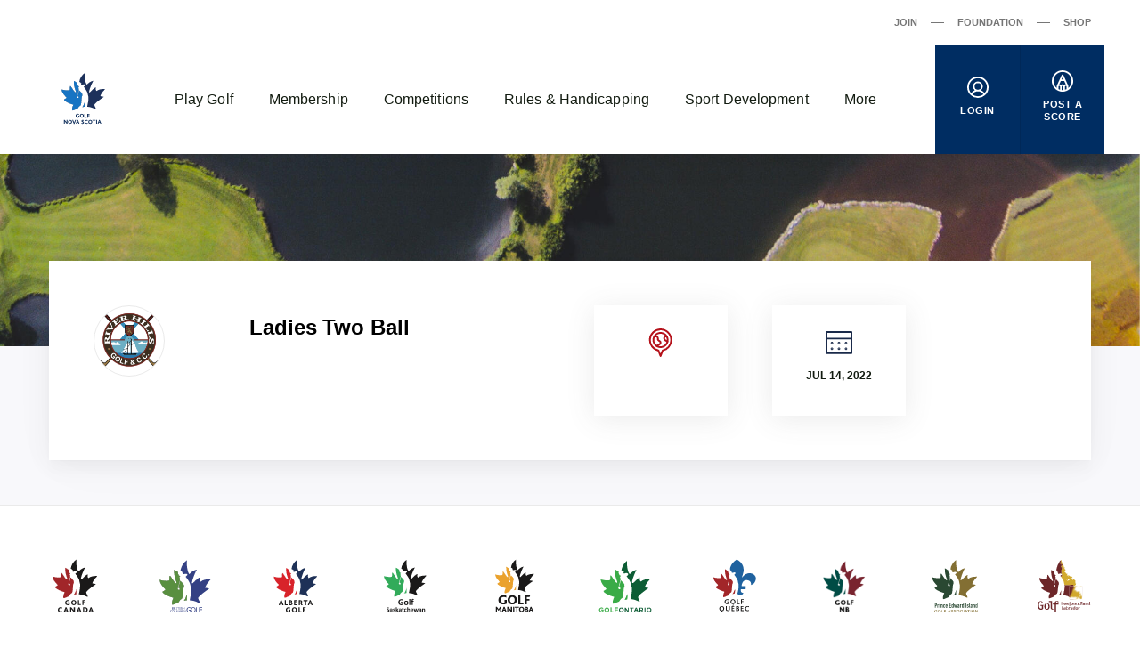

--- FILE ---
content_type: application/javascript
request_url: https://nsga.ns.ca/app/themes/golfcanada-augusta/assets/competition.js?ver=411c10b
body_size: 148044
content:
/*! For license information please see competition.js.LICENSE.txt */
!function(){"use strict";var t="undefined"!=typeof globalThis?globalThis:"undefined"!=typeof window?window:"undefined"!=typeof global?global:"undefined"!=typeof self?self:{};function e(t,e){return t(e={exports:{}},e.exports),e.exports}var n=function(t){return t&&t.Math==Math&&t},r=n("object"==typeof globalThis&&globalThis)||n("object"==typeof window&&window)||n("object"==typeof self&&self)||n("object"==typeof t&&t)||function(){return this}()||Function("return this")(),o=function(t){try{return!!t()}catch(t){return!0}},i=!o((function(){return 7!=Object.defineProperty({},1,{get:function(){return 7}})[1]})),a={}.propertyIsEnumerable,s=Object.getOwnPropertyDescriptor,c={f:s&&!a.call({1:2},1)?function(t){var e=s(this,t);return!!e&&e.enumerable}:a},u=function(t,e){return{enumerable:!(1&t),configurable:!(2&t),writable:!(4&t),value:e}},f={}.toString,l=function(t){return f.call(t).slice(8,-1)},p="".split,d=o((function(){return!Object("z").propertyIsEnumerable(0)}))?function(t){return"String"==l(t)?p.call(t,""):Object(t)}:Object,v=function(t){if(null==t)throw TypeError("Can't call method on "+t);return t},h=function(t){return d(v(t))},y=function(t){return"object"==typeof t?null!==t:"function"==typeof t},m=function(t,e){if(!y(t))return t;var n,r;if(e&&"function"==typeof(n=t.toString)&&!y(r=n.call(t)))return r;if("function"==typeof(n=t.valueOf)&&!y(r=n.call(t)))return r;if(!e&&"function"==typeof(n=t.toString)&&!y(r=n.call(t)))return r;throw TypeError("Can't convert object to primitive value")},g={}.hasOwnProperty,b=function(t,e){return g.call(t,e)},_=r.document,w=y(_)&&y(_.createElement),x=function(t){return w?_.createElement(t):{}},O=!i&&!o((function(){return 7!=Object.defineProperty(x("div"),"a",{get:function(){return 7}}).a})),S=Object.getOwnPropertyDescriptor,$={f:i?S:function(t,e){if(t=h(t),e=m(e,!0),O)try{return S(t,e)}catch(t){}if(b(t,e))return u(!c.f.call(t,e),t[e])}},A=function(t){if(!y(t))throw TypeError(String(t)+" is not an object");return t},C=Object.defineProperty,k={f:i?C:function(t,e,n){if(A(t),e=m(e,!0),A(n),O)try{return C(t,e,n)}catch(t){}if("get"in n||"set"in n)throw TypeError("Accessors not supported");return"value"in n&&(t[e]=n.value),t}},E=i?function(t,e,n){return k.f(t,e,u(1,n))}:function(t,e,n){return t[e]=n,t},j=function(t,e){try{E(r,t,e)}catch(n){r[t]=e}return e},T="__core-js_shared__",I=r[T]||j(T,{}),P=Function.toString;"function"!=typeof I.inspectSource&&(I.inspectSource=function(t){return P.call(t)});var R,N,M,D=I.inspectSource,L=r.WeakMap,F="function"==typeof L&&/native code/.test(D(L)),U=e((function(t){(t.exports=function(t,e){return I[t]||(I[t]=void 0!==e?e:{})})("versions",[]).push({version:"3.9.1",mode:"global",copyright:"© 2021 Denis Pushkarev (zloirock.ru)"})})),z=0,H=Math.random(),B=function(t){return"Symbol("+String(void 0===t?"":t)+")_"+(++z+H).toString(36)},V=U("keys"),K=function(t){return V[t]||(V[t]=B(t))},G={},W=r.WeakMap;if(F){var J=I.state||(I.state=new W),q=J.get,X=J.has,Y=J.set;R=function(t,e){return e.facade=t,Y.call(J,t,e),e},N=function(t){return q.call(J,t)||{}},M=function(t){return X.call(J,t)}}else{var Z=K("state");G[Z]=!0,R=function(t,e){return e.facade=t,E(t,Z,e),e},N=function(t){return b(t,Z)?t[Z]:{}},M=function(t){return b(t,Z)}}var Q,tt,et={set:R,get:N,has:M,enforce:function(t){return M(t)?N(t):R(t,{})},getterFor:function(t){return function(e){var n;if(!y(e)||(n=N(e)).type!==t)throw TypeError("Incompatible receiver, "+t+" required");return n}}},nt=e((function(t){var e=et.get,n=et.enforce,o=String(String).split("String");(t.exports=function(t,e,i,a){var s,c=!!a&&!!a.unsafe,u=!!a&&!!a.enumerable,f=!!a&&!!a.noTargetGet;"function"==typeof i&&("string"!=typeof e||b(i,"name")||E(i,"name",e),(s=n(i)).source||(s.source=o.join("string"==typeof e?e:""))),t!==r?(c?!f&&t[e]&&(u=!0):delete t[e],u?t[e]=i:E(t,e,i)):u?t[e]=i:j(e,i)})(Function.prototype,"toString",(function(){return"function"==typeof this&&e(this).source||D(this)}))})),rt=r,ot=function(t){return"function"==typeof t?t:void 0},it=function(t,e){return arguments.length<2?ot(rt[t])||ot(r[t]):rt[t]&&rt[t][e]||r[t]&&r[t][e]},at=Math.ceil,st=Math.floor,ct=function(t){return isNaN(t=+t)?0:(t>0?st:at)(t)},ut=Math.min,ft=function(t){return t>0?ut(ct(t),9007199254740991):0},lt=Math.max,pt=Math.min,dt=function(t,e){var n=ct(t);return n<0?lt(n+e,0):pt(n,e)},vt=function(t){return function(e,n,r){var o,i=h(e),a=ft(i.length),s=dt(r,a);if(t&&n!=n){for(;a>s;)if((o=i[s++])!=o)return!0}else for(;a>s;s++)if((t||s in i)&&i[s]===n)return t||s||0;return!t&&-1}},ht={includes:vt(!0),indexOf:vt(!1)},yt=ht.indexOf,mt=function(t,e){var n,r=h(t),o=0,i=[];for(n in r)!b(G,n)&&b(r,n)&&i.push(n);for(;e.length>o;)b(r,n=e[o++])&&(~yt(i,n)||i.push(n));return i},gt=["constructor","hasOwnProperty","isPrototypeOf","propertyIsEnumerable","toLocaleString","toString","valueOf"],bt=gt.concat("length","prototype"),_t={f:Object.getOwnPropertyNames||function(t){return mt(t,bt)}},wt={f:Object.getOwnPropertySymbols},xt=it("Reflect","ownKeys")||function(t){var e=_t.f(A(t)),n=wt.f;return n?e.concat(n(t)):e},Ot=function(t,e){for(var n=xt(e),r=k.f,o=$.f,i=0;i<n.length;i++){var a=n[i];b(t,a)||r(t,a,o(e,a))}},St=/#|\.prototype\./,$t=function(t,e){var n=Ct[At(t)];return n==Et||n!=kt&&("function"==typeof e?o(e):!!e)},At=$t.normalize=function(t){return String(t).replace(St,".").toLowerCase()},Ct=$t.data={},kt=$t.NATIVE="N",Et=$t.POLYFILL="P",jt=$t,Tt=$.f,It=function(t,e){var n,o,i,a,s,c=t.target,u=t.global,f=t.stat;if(n=u?r:f?r[c]||j(c,{}):(r[c]||{}).prototype)for(o in e){if(a=e[o],i=t.noTargetGet?(s=Tt(n,o))&&s.value:n[o],!jt(u?o:c+(f?".":"#")+o,t.forced)&&void 0!==i){if(typeof a==typeof i)continue;Ot(a,i)}(t.sham||i&&i.sham)&&E(a,"sham",!0),nt(n,o,a,t)}},Pt="process"==l(r.process),Rt=it("navigator","userAgent")||"",Nt=r.process,Mt=Nt&&Nt.versions,Dt=Mt&&Mt.v8;Dt?tt=(Q=Dt.split("."))[0]+Q[1]:Rt&&(!(Q=Rt.match(/Edge\/(\d+)/))||Q[1]>=74)&&(Q=Rt.match(/Chrome\/(\d+)/))&&(tt=Q[1]);var Lt,Ft=tt&&+tt,Ut=!!Object.getOwnPropertySymbols&&!o((function(){return!Symbol.sham&&(Pt?38===Ft:Ft>37&&Ft<41)})),zt=Ut&&!Symbol.sham&&"symbol"==typeof Symbol.iterator,Ht=Array.isArray||function(t){return"Array"==l(t)},Bt=function(t){return Object(v(t))},Vt=Object.keys||function(t){return mt(t,gt)},Kt=i?Object.defineProperties:function(t,e){A(t);for(var n,r=Vt(e),o=r.length,i=0;o>i;)k.f(t,n=r[i++],e[n]);return t},Gt=it("document","documentElement"),Wt=K("IE_PROTO"),Jt=function(){},qt=function(t){return"<script>"+t+"</"+"script>"},Xt=function(){try{Lt=document.domain&&new ActiveXObject("htmlfile")}catch(t){}var t,e;Xt=Lt?function(t){t.write(qt("")),t.close();var e=t.parentWindow.Object;return t=null,e}(Lt):((e=x("iframe")).style.display="none",Gt.appendChild(e),e.src=String("javascript:"),(t=e.contentWindow.document).open(),t.write(qt("document.F=Object")),t.close(),t.F);for(var n=gt.length;n--;)delete Xt.prototype[gt[n]];return Xt()};G[Wt]=!0;var Yt=Object.create||function(t,e){var n;return null!==t?(Jt.prototype=A(t),n=new Jt,Jt.prototype=null,n[Wt]=t):n=Xt(),void 0===e?n:Kt(n,e)},Zt=_t.f,Qt={}.toString,te="object"==typeof window&&window&&Object.getOwnPropertyNames?Object.getOwnPropertyNames(window):[],ee={f:function(t){return te&&"[object Window]"==Qt.call(t)?function(t){try{return Zt(t)}catch(t){return te.slice()}}(t):Zt(h(t))}},ne=U("wks"),re=r.Symbol,oe=zt?re:re&&re.withoutSetter||B,ie=function(t){return b(ne,t)&&(Ut||"string"==typeof ne[t])||(Ut&&b(re,t)?ne[t]=re[t]:ne[t]=oe("Symbol."+t)),ne[t]},ae={f:ie},se=k.f,ce=function(t){var e=rt.Symbol||(rt.Symbol={});b(e,t)||se(e,t,{value:ae.f(t)})},ue=k.f,fe=ie("toStringTag"),le=function(t,e,n){t&&!b(t=n?t:t.prototype,fe)&&ue(t,fe,{configurable:!0,value:e})},pe=function(t){if("function"!=typeof t)throw TypeError(String(t)+" is not a function");return t},de=function(t,e,n){if(pe(t),void 0===e)return t;switch(n){case 0:return function(){return t.call(e)};case 1:return function(n){return t.call(e,n)};case 2:return function(n,r){return t.call(e,n,r)};case 3:return function(n,r,o){return t.call(e,n,r,o)}}return function(){return t.apply(e,arguments)}},ve=ie("species"),he=function(t,e){var n;return Ht(t)&&("function"!=typeof(n=t.constructor)||n!==Array&&!Ht(n.prototype)?y(n)&&null===(n=n[ve])&&(n=void 0):n=void 0),new(void 0===n?Array:n)(0===e?0:e)},ye=[].push,me=function(t){var e=1==t,n=2==t,r=3==t,o=4==t,i=6==t,a=7==t,s=5==t||i;return function(c,u,f,l){for(var p,v,h=Bt(c),y=d(h),m=de(u,f,3),g=ft(y.length),b=0,_=l||he,w=e?_(c,g):n||a?_(c,0):void 0;g>b;b++)if((s||b in y)&&(v=m(p=y[b],b,h),t))if(e)w[b]=v;else if(v)switch(t){case 3:return!0;case 5:return p;case 6:return b;case 2:ye.call(w,p)}else switch(t){case 4:return!1;case 7:ye.call(w,p)}return i?-1:r||o?o:w}},ge={forEach:me(0),map:me(1),filter:me(2),some:me(3),every:me(4),find:me(5),findIndex:me(6),filterOut:me(7)},be=ge.forEach,_e=K("hidden"),we="Symbol",xe=ie("toPrimitive"),Oe=et.set,Se=et.getterFor(we),$e=Object.prototype,Ae=r.Symbol,Ce=it("JSON","stringify"),ke=$.f,Ee=k.f,je=ee.f,Te=c.f,Ie=U("symbols"),Pe=U("op-symbols"),Re=U("string-to-symbol-registry"),Ne=U("symbol-to-string-registry"),Me=U("wks"),De=r.QObject,Le=!De||!De.prototype||!De.prototype.findChild,Fe=i&&o((function(){return 7!=Yt(Ee({},"a",{get:function(){return Ee(this,"a",{value:7}).a}})).a}))?function(t,e,n){var r=ke($e,e);r&&delete $e[e],Ee(t,e,n),r&&t!==$e&&Ee($e,e,r)}:Ee,Ue=function(t,e){var n=Ie[t]=Yt(Ae.prototype);return Oe(n,{type:we,tag:t,description:e}),i||(n.description=e),n},ze=zt?function(t){return"symbol"==typeof t}:function(t){return Object(t)instanceof Ae},He=function(t,e,n){t===$e&&He(Pe,e,n),A(t);var r=m(e,!0);return A(n),b(Ie,r)?(n.enumerable?(b(t,_e)&&t[_e][r]&&(t[_e][r]=!1),n=Yt(n,{enumerable:u(0,!1)})):(b(t,_e)||Ee(t,_e,u(1,{})),t[_e][r]=!0),Fe(t,r,n)):Ee(t,r,n)},Be=function(t,e){A(t);var n=h(e),r=Vt(n).concat(We(n));return be(r,(function(e){i&&!Ve.call(n,e)||He(t,e,n[e])})),t},Ve=function(t){var e=m(t,!0),n=Te.call(this,e);return!(this===$e&&b(Ie,e)&&!b(Pe,e))&&(!(n||!b(this,e)||!b(Ie,e)||b(this,_e)&&this[_e][e])||n)},Ke=function(t,e){var n=h(t),r=m(e,!0);if(n!==$e||!b(Ie,r)||b(Pe,r)){var o=ke(n,r);return!o||!b(Ie,r)||b(n,_e)&&n[_e][r]||(o.enumerable=!0),o}},Ge=function(t){var e=je(h(t)),n=[];return be(e,(function(t){b(Ie,t)||b(G,t)||n.push(t)})),n},We=function(t){var e=t===$e,n=je(e?Pe:h(t)),r=[];return be(n,(function(t){!b(Ie,t)||e&&!b($e,t)||r.push(Ie[t])})),r};if(Ut||(nt((Ae=function(){if(this instanceof Ae)throw TypeError("Symbol is not a constructor");var t=arguments.length&&void 0!==arguments[0]?String(arguments[0]):void 0,e=B(t),n=function(t){this===$e&&n.call(Pe,t),b(this,_e)&&b(this[_e],e)&&(this[_e][e]=!1),Fe(this,e,u(1,t))};return i&&Le&&Fe($e,e,{configurable:!0,set:n}),Ue(e,t)}).prototype,"toString",(function(){return Se(this).tag})),nt(Ae,"withoutSetter",(function(t){return Ue(B(t),t)})),c.f=Ve,k.f=He,$.f=Ke,_t.f=ee.f=Ge,wt.f=We,ae.f=function(t){return Ue(ie(t),t)},i&&(Ee(Ae.prototype,"description",{configurable:!0,get:function(){return Se(this).description}}),nt($e,"propertyIsEnumerable",Ve,{unsafe:!0}))),It({global:!0,wrap:!0,forced:!Ut,sham:!Ut},{Symbol:Ae}),be(Vt(Me),(function(t){ce(t)})),It({target:we,stat:!0,forced:!Ut},{for:function(t){var e=String(t);if(b(Re,e))return Re[e];var n=Ae(e);return Re[e]=n,Ne[n]=e,n},keyFor:function(t){if(!ze(t))throw TypeError(t+" is not a symbol");if(b(Ne,t))return Ne[t]},useSetter:function(){Le=!0},useSimple:function(){Le=!1}}),It({target:"Object",stat:!0,forced:!Ut,sham:!i},{create:function(t,e){return void 0===e?Yt(t):Be(Yt(t),e)},defineProperty:He,defineProperties:Be,getOwnPropertyDescriptor:Ke}),It({target:"Object",stat:!0,forced:!Ut},{getOwnPropertyNames:Ge,getOwnPropertySymbols:We}),It({target:"Object",stat:!0,forced:o((function(){wt.f(1)}))},{getOwnPropertySymbols:function(t){return wt.f(Bt(t))}}),Ce){var Je=!Ut||o((function(){var t=Ae();return"[null]"!=Ce([t])||"{}"!=Ce({a:t})||"{}"!=Ce(Object(t))}));It({target:"JSON",stat:!0,forced:Je},{stringify:function(t,e,n){for(var r,o=[t],i=1;arguments.length>i;)o.push(arguments[i++]);if(r=e,(y(e)||void 0!==t)&&!ze(t))return Ht(e)||(e=function(t,e){if("function"==typeof r&&(e=r.call(this,t,e)),!ze(e))return e}),o[1]=e,Ce.apply(null,o)}})}Ae.prototype[xe]||E(Ae.prototype,xe,Ae.prototype.valueOf),le(Ae,we),G[_e]=!0;var qe=k.f,Xe=r.Symbol;if(i&&"function"==typeof Xe&&(!("description"in Xe.prototype)||void 0!==Xe().description)){var Ye={},Ze=function(){var t=arguments.length<1||void 0===arguments[0]?void 0:String(arguments[0]),e=this instanceof Ze?new Xe(t):void 0===t?Xe():Xe(t);return""===t&&(Ye[e]=!0),e};Ot(Ze,Xe);var Qe=Ze.prototype=Xe.prototype;Qe.constructor=Ze;var tn=Qe.toString,en="Symbol(test)"==String(Xe("test")),nn=/^Symbol\((.*)\)[^)]+$/;qe(Qe,"description",{configurable:!0,get:function(){var t=y(this)?this.valueOf():this,e=tn.call(t);if(b(Ye,t))return"";var n=en?e.slice(7,-1):e.replace(nn,"$1");return""===n?void 0:n}}),It({global:!0,forced:!0},{Symbol:Ze})}ce("iterator"),ce("toStringTag");var rn=function(t,e,n){var r=m(e);r in t?k.f(t,r,u(0,n)):t[r]=n},on=ie("species"),an=function(t){return Ft>=51||!o((function(){var e=[];return(e.constructor={})[on]=function(){return{foo:1}},1!==e[t](Boolean).foo}))},sn=ie("isConcatSpreadable"),cn=9007199254740991,un="Maximum allowed index exceeded",fn=Ft>=51||!o((function(){var t=[];return t[sn]=!1,t.concat()[0]!==t})),ln=an("concat"),pn=function(t){if(!y(t))return!1;var e=t[sn];return void 0!==e?!!e:Ht(t)};It({target:"Array",proto:!0,forced:!fn||!ln},{concat:function(t){var e,n,r,o,i,a=Bt(this),s=he(a,0),c=0;for(e=-1,r=arguments.length;e<r;e++)if(pn(i=-1===e?a:arguments[e])){if(c+(o=ft(i.length))>cn)throw TypeError(un);for(n=0;n<o;n++,c++)n in i&&rn(s,c,i[n])}else{if(c>=cn)throw TypeError(un);rn(s,c++,i)}return s.length=c,s}});var dn=function(t,e){var n=[][t];return!!n&&o((function(){n.call(null,e||function(){throw 1},1)}))},vn=ge.every,hn=dn("every");It({target:"Array",proto:!0,forced:!hn},{every:function(t){return vn(this,t,arguments.length>1?arguments[1]:void 0)}});var yn=ge.filter,mn=an("filter");It({target:"Array",proto:!0,forced:!mn},{filter:function(t){return yn(this,t,arguments.length>1?arguments[1]:void 0)}});var gn=ge.forEach,bn=dn("forEach")?[].forEach:function(t){return gn(this,t,arguments.length>1?arguments[1]:void 0)};It({target:"Array",proto:!0,forced:[].forEach!=bn},{forEach:bn});var _n=function(t){var e=t.return;if(void 0!==e)return A(e.call(t)).value},wn=function(t,e,n,r){try{return r?e(A(n)[0],n[1]):e(n)}catch(e){throw _n(t),e}},xn={},On=ie("iterator"),Sn=Array.prototype,$n=function(t){return void 0!==t&&(xn.Array===t||Sn[On]===t)},An={};An[ie("toStringTag")]="z";var Cn="[object z]"===String(An),kn=ie("toStringTag"),En="Arguments"==l(function(){return arguments}()),jn=Cn?l:function(t){var e,n,r;return void 0===t?"Undefined":null===t?"Null":"string"==typeof(n=function(t,e){try{return t[e]}catch(t){}}(e=Object(t),kn))?n:En?l(e):"Object"==(r=l(e))&&"function"==typeof e.callee?"Arguments":r},Tn=ie("iterator"),In=function(t){if(null!=t)return t[Tn]||t["@@iterator"]||xn[jn(t)]},Pn=ie("iterator"),Rn=!1;try{var Nn=0,Mn={next:function(){return{done:!!Nn++}},return:function(){Rn=!0}};Mn[Pn]=function(){return this},Array.from(Mn,(function(){throw 2}))}catch(t){}var Dn=function(t,e){if(!e&&!Rn)return!1;var n=!1;try{var r={};r[Pn]=function(){return{next:function(){return{done:n=!0}}}},t(r)}catch(t){}return n},Ln=!Dn((function(t){Array.from(t)}));It({target:"Array",stat:!0,forced:Ln},{from:function(t){var e,n,r,o,i,a,s=Bt(t),c="function"==typeof this?this:Array,u=arguments.length,f=u>1?arguments[1]:void 0,l=void 0!==f,p=In(s),d=0;if(l&&(f=de(f,u>2?arguments[2]:void 0,2)),null==p||c==Array&&$n(p))for(n=new c(e=ft(s.length));e>d;d++)a=l?f(s[d],d):s[d],rn(n,d,a);else for(i=(o=p.call(s)).next,n=new c;!(r=i.call(o)).done;d++)a=l?wn(o,f,[r.value,d],!0):r.value,rn(n,d,a);return n.length=d,n}});var Fn=ht.indexOf,Un=[].indexOf,zn=!!Un&&1/[1].indexOf(1,-0)<0,Hn=dn("indexOf");It({target:"Array",proto:!0,forced:zn||!Hn},{indexOf:function(t){return zn?Un.apply(this,arguments)||0:Fn(this,t,arguments.length>1?arguments[1]:void 0)}});var Bn=ie("unscopables"),Vn=Array.prototype;null==Vn[Bn]&&k.f(Vn,Bn,{configurable:!0,value:Yt(null)});var Kn,Gn,Wn,Jn=function(t){Vn[Bn][t]=!0},qn=!o((function(){function t(){}return t.prototype.constructor=null,Object.getPrototypeOf(new t)!==t.prototype})),Xn=K("IE_PROTO"),Yn=Object.prototype,Zn=qn?Object.getPrototypeOf:function(t){return t=Bt(t),b(t,Xn)?t[Xn]:"function"==typeof t.constructor&&t instanceof t.constructor?t.constructor.prototype:t instanceof Object?Yn:null},Qn=ie("iterator"),tr=!1;[].keys&&("next"in(Wn=[].keys())?(Gn=Zn(Zn(Wn)))!==Object.prototype&&(Kn=Gn):tr=!0),(null==Kn||o((function(){var t={};return Kn[Qn].call(t)!==t})))&&(Kn={}),b(Kn,Qn)||E(Kn,Qn,(function(){return this}));var er={IteratorPrototype:Kn,BUGGY_SAFARI_ITERATORS:tr},nr=er.IteratorPrototype,rr=function(){return this},or=Object.setPrototypeOf||("__proto__"in{}?function(){var t,e=!1,n={};try{(t=Object.getOwnPropertyDescriptor(Object.prototype,"__proto__").set).call(n,[]),e=n instanceof Array}catch(t){}return function(n,r){return A(n),function(t){if(!y(t)&&null!==t)throw TypeError("Can't set "+String(t)+" as a prototype")}(r),e?t.call(n,r):n.__proto__=r,n}}():void 0),ir=er.IteratorPrototype,ar=er.BUGGY_SAFARI_ITERATORS,sr=ie("iterator"),cr="keys",ur="values",fr="entries",lr=function(){return this},pr=function(t,e,n,r,o,i,a){!function(t,e,n){var r=e+" Iterator";t.prototype=Yt(nr,{next:u(1,n)}),le(t,r,!1),xn[r]=rr}(n,e,r);var s,c,f,l=function(t){if(t===o&&y)return y;if(!ar&&t in v)return v[t];switch(t){case cr:case ur:case fr:return function(){return new n(this,t)}}return function(){return new n(this)}},p=e+" Iterator",d=!1,v=t.prototype,h=v[sr]||v["@@iterator"]||o&&v[o],y=!ar&&h||l(o),m="Array"==e&&v.entries||h;if(m&&(s=Zn(m.call(new t)),ir!==Object.prototype&&s.next&&(Zn(s)!==ir&&(or?or(s,ir):"function"!=typeof s[sr]&&E(s,sr,lr)),le(s,p,!0))),o==ur&&h&&h.name!==ur&&(d=!0,y=function(){return h.call(this)}),v[sr]!==y&&E(v,sr,y),xn[e]=y,o)if(c={values:l(ur),keys:i?y:l(cr),entries:l(fr)},a)for(f in c)(ar||d||!(f in v))&&nt(v,f,c[f]);else It({target:e,proto:!0,forced:ar||d},c);return c},dr="Array Iterator",vr=et.set,hr=et.getterFor(dr),yr=pr(Array,"Array",(function(t,e){vr(this,{type:dr,target:h(t),index:0,kind:e})}),(function(){var t=hr(this),e=t.target,n=t.kind,r=t.index++;return!e||r>=e.length?(t.target=void 0,{value:void 0,done:!0}):"keys"==n?{value:r,done:!1}:"values"==n?{value:e[r],done:!1}:{value:[r,e[r]],done:!1}}),"values");xn.Arguments=xn.Array,Jn("keys"),Jn("values"),Jn("entries");var mr=[].join,gr=d!=Object,br=dn("join",",");It({target:"Array",proto:!0,forced:gr||!br},{join:function(t){return mr.call(h(this),void 0===t?",":t)}});var _r=Math.min,wr=[].lastIndexOf,xr=!!wr&&1/[1].lastIndexOf(1,-0)<0,Or=dn("lastIndexOf"),Sr=xr||!Or?function(t){if(xr)return wr.apply(this,arguments)||0;var e=h(this),n=ft(e.length),r=n-1;for(arguments.length>1&&(r=_r(r,ct(arguments[1]))),r<0&&(r=n+r);r>=0;r--)if(r in e&&e[r]===t)return r||0;return-1}:wr;It({target:"Array",proto:!0,forced:Sr!==[].lastIndexOf},{lastIndexOf:Sr});var $r=ge.map,Ar=an("map");It({target:"Array",proto:!0,forced:!Ar},{map:function(t){return $r(this,t,arguments.length>1?arguments[1]:void 0)}});var Cr=function(t){return function(e,n,r,o){pe(n);var i=Bt(e),a=d(i),s=ft(i.length),c=t?s-1:0,u=t?-1:1;if(r<2)for(;;){if(c in a){o=a[c],c+=u;break}if(c+=u,t?c<0:s<=c)throw TypeError("Reduce of empty array with no initial value")}for(;t?c>=0:s>c;c+=u)c in a&&(o=n(o,a[c],c,i));return o}},kr={left:Cr(!1),right:Cr(!0)}.left,Er=dn("reduce");It({target:"Array",proto:!0,forced:!Er||!Pt&&Ft>79&&Ft<83},{reduce:function(t){return kr(this,t,arguments.length,arguments.length>1?arguments[1]:void 0)}});var jr=an("slice"),Tr=ie("species"),Ir=[].slice,Pr=Math.max;It({target:"Array",proto:!0,forced:!jr},{slice:function(t,e){var n,r,o,i=h(this),a=ft(i.length),s=dt(t,a),c=dt(void 0===e?a:e,a);if(Ht(i)&&("function"!=typeof(n=i.constructor)||n!==Array&&!Ht(n.prototype)?y(n)&&null===(n=n[Tr])&&(n=void 0):n=void 0,n===Array||void 0===n))return Ir.call(i,s,c);for(r=new(void 0===n?Array:n)(Pr(c-s,0)),o=0;s<c;s++,o++)s in i&&rn(r,o,i[s]);return r.length=o,r}});var Rr=ge.some,Nr=dn("some");It({target:"Array",proto:!0,forced:!Nr},{some:function(t){return Rr(this,t,arguments.length>1?arguments[1]:void 0)}});var Mr=an("splice"),Dr=Math.max,Lr=Math.min,Fr=9007199254740991,Ur="Maximum allowed length exceeded";It({target:"Array",proto:!0,forced:!Mr},{splice:function(t,e){var n,r,o,i,a,s,c=Bt(this),u=ft(c.length),f=dt(t,u),l=arguments.length;if(0===l?n=r=0:1===l?(n=0,r=u-f):(n=l-2,r=Lr(Dr(ct(e),0),u-f)),u+n-r>Fr)throw TypeError(Ur);for(o=he(c,r),i=0;i<r;i++)(a=f+i)in c&&rn(o,i,c[a]);if(o.length=r,n<r){for(i=f;i<u-r;i++)s=i+n,(a=i+r)in c?c[s]=c[a]:delete c[s];for(i=u;i>u-r+n;i--)delete c[i-1]}else if(n>r)for(i=u-r;i>f;i--)s=i+n-1,(a=i+r-1)in c?c[s]=c[a]:delete c[s];for(i=0;i<n;i++)c[i+f]=arguments[i+2];return c.length=u-r+n,o}});var zr=k.f,Hr=Function.prototype,Br=Hr.toString,Vr=/^\s*function ([^ (]*)/,Kr="name";i&&!(Kr in Hr)&&zr(Hr,Kr,{configurable:!0,get:function(){try{return Br.call(this).match(Vr)[1]}catch(t){return""}}}),le(r.JSON,"JSON",!0),le(Math,"Math",!0);var Gr=function(t,e,n){var r,o;return or&&"function"==typeof(r=e.constructor)&&r!==n&&y(o=r.prototype)&&o!==n.prototype&&or(t,o),t},Wr="\t\n\v\f\r                　\u2028\u2029\ufeff",Jr="["+Wr+"]",qr=RegExp("^"+Jr+Jr+"*"),Xr=RegExp(Jr+Jr+"*$"),Yr=function(t){return function(e){var n=String(v(e));return 1&t&&(n=n.replace(qr,"")),2&t&&(n=n.replace(Xr,"")),n}},Zr={start:Yr(1),end:Yr(2),trim:Yr(3)},Qr=_t.f,to=$.f,eo=k.f,no=Zr.trim,ro="Number",oo=r.Number,io=oo.prototype,ao=l(Yt(io))==ro,so=function(t){var e,n,r,o,i,a,s,c,u=m(t,!1);if("string"==typeof u&&u.length>2)if(43===(e=(u=no(u)).charCodeAt(0))||45===e){if(88===(n=u.charCodeAt(2))||120===n)return NaN}else if(48===e){switch(u.charCodeAt(1)){case 66:case 98:r=2,o=49;break;case 79:case 111:r=8,o=55;break;default:return+u}for(a=(i=u.slice(2)).length,s=0;s<a;s++)if((c=i.charCodeAt(s))<48||c>o)return NaN;return parseInt(i,r)}return+u};if(jt(ro,!oo(" 0o1")||!oo("0b1")||oo("+0x1"))){for(var co,uo=function(t){var e=arguments.length<1?0:t,n=this;return n instanceof uo&&(ao?o((function(){io.valueOf.call(n)})):l(n)!=ro)?Gr(new oo(so(e)),n,uo):so(e)},fo=i?Qr(oo):"MAX_VALUE,MIN_VALUE,NaN,NEGATIVE_INFINITY,POSITIVE_INFINITY,EPSILON,isFinite,isInteger,isNaN,isSafeInteger,MAX_SAFE_INTEGER,MIN_SAFE_INTEGER,parseFloat,parseInt,isInteger,fromString,range".split(","),lo=0;fo.length>lo;lo++)b(oo,co=fo[lo])&&!b(uo,co)&&eo(uo,co,to(oo,co));uo.prototype=io,io.constructor=uo,nt(r,ro,uo)}var po=!o((function(){return Object.isExtensible(Object.preventExtensions({}))})),vo=e((function(t){var e=k.f,n=B("meta"),r=0,o=Object.isExtensible||function(){return!0},i=function(t){e(t,n,{value:{objectID:"O"+ ++r,weakData:{}}})},a=t.exports={REQUIRED:!1,fastKey:function(t,e){if(!y(t))return"symbol"==typeof t?t:("string"==typeof t?"S":"P")+t;if(!b(t,n)){if(!o(t))return"F";if(!e)return"E";i(t)}return t[n].objectID},getWeakData:function(t,e){if(!b(t,n)){if(!o(t))return!0;if(!e)return!1;i(t)}return t[n].weakData},onFreeze:function(t){return po&&a.REQUIRED&&o(t)&&!b(t,n)&&i(t),t}};G[n]=!0})),ho=(vo.REQUIRED,vo.fastKey,vo.getWeakData,vo.onFreeze,vo.onFreeze),yo=Object.freeze,mo=o((function(){yo(1)}));It({target:"Object",stat:!0,forced:mo,sham:!po},{freeze:function(t){return yo&&y(t)?yo(ho(t)):t}});var go=$.f,bo=o((function(){go(1)}));It({target:"Object",stat:!0,forced:!i||bo,sham:!i},{getOwnPropertyDescriptor:function(t,e){return go(h(t),e)}});var _o=ee.f,wo=o((function(){return!Object.getOwnPropertyNames(1)}));It({target:"Object",stat:!0,forced:wo},{getOwnPropertyNames:_o});var xo=o((function(){Zn(1)}));It({target:"Object",stat:!0,forced:xo,sham:!qn},{getPrototypeOf:function(t){return Zn(Bt(t))}});var Oo=Object.isExtensible,So=o((function(){Oo(1)}));It({target:"Object",stat:!0,forced:So},{isExtensible:function(t){return!!y(t)&&(!Oo||Oo(t))}});var $o=Object.isFrozen,Ao=o((function(){$o(1)}));It({target:"Object",stat:!0,forced:Ao},{isFrozen:function(t){return!y(t)||!!$o&&$o(t)}});var Co=o((function(){Vt(1)}));It({target:"Object",stat:!0,forced:Co},{keys:function(t){return Vt(Bt(t))}});var ko=Cn?{}.toString:function(){return"[object "+jn(this)+"]"};Cn||nt(Object.prototype,"toString",ko,{unsafe:!0});var Eo,jo,To,Io=r.Promise,Po=function(t,e,n){for(var r in e)nt(t,r,e[r],n);return t},Ro=ie("species"),No=function(t){var e=it(t),n=k.f;i&&e&&!e[Ro]&&n(e,Ro,{configurable:!0,get:function(){return this}})},Mo=function(t,e,n){if(!(t instanceof e))throw TypeError("Incorrect "+(n?n+" ":"")+"invocation");return t},Do=function(t,e){this.stopped=t,this.result=e},Lo=function(t,e,n){var r,o,i,a,s,c,u,f=n&&n.that,l=!(!n||!n.AS_ENTRIES),p=!(!n||!n.IS_ITERATOR),d=!(!n||!n.INTERRUPTED),v=de(e,f,1+l+d),h=function(t){return r&&_n(r),new Do(!0,t)},y=function(t){return l?(A(t),d?v(t[0],t[1],h):v(t[0],t[1])):d?v(t,h):v(t)};if(p)r=t;else{if("function"!=typeof(o=In(t)))throw TypeError("Target is not iterable");if($n(o)){for(i=0,a=ft(t.length);a>i;i++)if((s=y(t[i]))&&s instanceof Do)return s;return new Do(!1)}r=o.call(t)}for(c=r.next;!(u=c.call(r)).done;){try{s=y(u.value)}catch(t){throw _n(r),t}if("object"==typeof s&&s&&s instanceof Do)return s}return new Do(!1)},Fo=ie("species"),Uo=function(t,e){var n,r=A(t).constructor;return void 0===r||null==(n=A(r)[Fo])?e:pe(n)},zo=/(iphone|ipod|ipad).*applewebkit/i.test(Rt),Ho=r.location,Bo=r.setImmediate,Vo=r.clearImmediate,Ko=r.process,Go=r.MessageChannel,Wo=r.Dispatch,Jo=0,qo={},Xo="onreadystatechange",Yo=function(t){if(qo.hasOwnProperty(t)){var e=qo[t];delete qo[t],e()}},Zo=function(t){return function(){Yo(t)}},Qo=function(t){Yo(t.data)},ti=function(t){r.postMessage(t+"",Ho.protocol+"//"+Ho.host)};Bo&&Vo||(Bo=function(t){for(var e=[],n=1;arguments.length>n;)e.push(arguments[n++]);return qo[++Jo]=function(){("function"==typeof t?t:Function(t)).apply(void 0,e)},Eo(Jo),Jo},Vo=function(t){delete qo[t]},Pt?Eo=function(t){Ko.nextTick(Zo(t))}:Wo&&Wo.now?Eo=function(t){Wo.now(Zo(t))}:Go&&!zo?(To=(jo=new Go).port2,jo.port1.onmessage=Qo,Eo=de(To.postMessage,To,1)):r.addEventListener&&"function"==typeof postMessage&&!r.importScripts&&Ho&&"file:"!==Ho.protocol&&!o(ti)?(Eo=ti,r.addEventListener("message",Qo,!1)):Eo=Xo in x("script")?function(t){Gt.appendChild(x("script")).onreadystatechange=function(){Gt.removeChild(this),Yo(t)}}:function(t){setTimeout(Zo(t),0)});var ei,ni,ri,oi,ii,ai,si,ci,ui={set:Bo,clear:Vo},fi=/web0s(?!.*chrome)/i.test(Rt),li=$.f,pi=ui.set,di=r.MutationObserver||r.WebKitMutationObserver,vi=r.document,hi=r.process,yi=r.Promise,mi=li(r,"queueMicrotask"),gi=mi&&mi.value;gi||(ei=function(){var t,e;for(Pt&&(t=hi.domain)&&t.exit();ni;){e=ni.fn,ni=ni.next;try{e()}catch(t){throw ni?oi():ri=void 0,t}}ri=void 0,t&&t.enter()},zo||Pt||fi||!di||!vi?yi&&yi.resolve?(si=yi.resolve(void 0),ci=si.then,oi=function(){ci.call(si,ei)}):oi=Pt?function(){hi.nextTick(ei)}:function(){pi.call(r,ei)}:(ii=!0,ai=vi.createTextNode(""),new di(ei).observe(ai,{characterData:!0}),oi=function(){ai.data=ii=!ii}));var bi,_i,wi,xi,Oi=gi||function(t){var e={fn:t,next:void 0};ri&&(ri.next=e),ni||(ni=e,oi()),ri=e},Si=function(t){var e,n;this.promise=new t((function(t,r){if(void 0!==e||void 0!==n)throw TypeError("Bad Promise constructor");e=t,n=r})),this.resolve=pe(e),this.reject=pe(n)},$i={f:function(t){return new Si(t)}},Ai=function(t,e){if(A(t),y(e)&&e.constructor===t)return e;var n=$i.f(t);return(0,n.resolve)(e),n.promise},Ci=function(t){try{return{error:!1,value:t()}}catch(t){return{error:!0,value:t}}},ki=ui.set,Ei=ie("species"),ji="Promise",Ti=et.get,Ii=et.set,Pi=et.getterFor(ji),Ri=Io,Ni=r.TypeError,Mi=r.document,Di=r.process,Li=it("fetch"),Fi=$i.f,Ui=Fi,zi=!!(Mi&&Mi.createEvent&&r.dispatchEvent),Hi="function"==typeof PromiseRejectionEvent,Bi="unhandledrejection",Vi=jt(ji,(function(){if(!(D(Ri)!==String(Ri))){if(66===Ft)return!0;if(!Pt&&!Hi)return!0}if(Ft>=51&&/native code/.test(Ri))return!1;var t=Ri.resolve(1),e=function(t){t((function(){}),(function(){}))};return(t.constructor={})[Ei]=e,!(t.then((function(){}))instanceof e)})),Ki=Vi||!Dn((function(t){Ri.all(t).catch((function(){}))})),Gi=function(t){var e;return!(!y(t)||"function"!=typeof(e=t.then))&&e},Wi=function(t,e){if(!t.notified){t.notified=!0;var n=t.reactions;Oi((function(){for(var r=t.value,o=1==t.state,i=0;n.length>i;){var a,s,c,u=n[i++],f=o?u.ok:u.fail,l=u.resolve,p=u.reject,d=u.domain;try{f?(o||(2===t.rejection&&Yi(t),t.rejection=1),!0===f?a=r:(d&&d.enter(),a=f(r),d&&(d.exit(),c=!0)),a===u.promise?p(Ni("Promise-chain cycle")):(s=Gi(a))?s.call(a,l,p):l(a)):p(r)}catch(t){d&&!c&&d.exit(),p(t)}}t.reactions=[],t.notified=!1,e&&!t.rejection&&qi(t)}))}},Ji=function(t,e,n){var o,i;zi?((o=Mi.createEvent("Event")).promise=e,o.reason=n,o.initEvent(t,!1,!0),r.dispatchEvent(o)):o={promise:e,reason:n},!Hi&&(i=r["on"+t])?i(o):t===Bi&&function(t,e){var n=r.console;n&&n.error&&(1===arguments.length?n.error(t):n.error(t,e))}("Unhandled promise rejection",n)},qi=function(t){ki.call(r,(function(){var e,n=t.facade,r=t.value;if(Xi(t)&&(e=Ci((function(){Pt?Di.emit("unhandledRejection",r,n):Ji(Bi,n,r)})),t.rejection=Pt||Xi(t)?2:1,e.error))throw e.value}))},Xi=function(t){return 1!==t.rejection&&!t.parent},Yi=function(t){ki.call(r,(function(){var e=t.facade;Pt?Di.emit("rejectionHandled",e):Ji("rejectionhandled",e,t.value)}))},Zi=function(t,e,n){return function(r){t(e,r,n)}},Qi=function(t,e,n){t.done||(t.done=!0,n&&(t=n),t.value=e,t.state=2,Wi(t,!0))},ta=function(t,e,n){if(!t.done){t.done=!0,n&&(t=n);try{if(t.facade===e)throw Ni("Promise can't be resolved itself");var r=Gi(e);r?Oi((function(){var n={done:!1};try{r.call(e,Zi(ta,n,t),Zi(Qi,n,t))}catch(e){Qi(n,e,t)}})):(t.value=e,t.state=1,Wi(t,!1))}catch(e){Qi({done:!1},e,t)}}};Vi&&(Ri=function(t){Mo(this,Ri,ji),pe(t),bi.call(this);var e=Ti(this);try{t(Zi(ta,e),Zi(Qi,e))}catch(t){Qi(e,t)}},(bi=function(t){Ii(this,{type:ji,done:!1,notified:!1,parent:!1,reactions:[],rejection:!1,state:0,value:void 0})}).prototype=Po(Ri.prototype,{then:function(t,e){var n=Pi(this),r=Fi(Uo(this,Ri));return r.ok="function"!=typeof t||t,r.fail="function"==typeof e&&e,r.domain=Pt?Di.domain:void 0,n.parent=!0,n.reactions.push(r),0!=n.state&&Wi(n,!1),r.promise},catch:function(t){return this.then(void 0,t)}}),_i=function(){var t=new bi,e=Ti(t);this.promise=t,this.resolve=Zi(ta,e),this.reject=Zi(Qi,e)},$i.f=Fi=function(t){return t===Ri||t===wi?new _i(t):Ui(t)},"function"==typeof Io&&(xi=Io.prototype.then,nt(Io.prototype,"then",(function(t,e){var n=this;return new Ri((function(t,e){xi.call(n,t,e)})).then(t,e)}),{unsafe:!0}),"function"==typeof Li&&It({global:!0,enumerable:!0,forced:!0},{fetch:function(t){return Ai(Ri,Li.apply(r,arguments))}}))),It({global:!0,wrap:!0,forced:Vi},{Promise:Ri}),le(Ri,ji,!1),No(ji),wi=it(ji),It({target:ji,stat:!0,forced:Vi},{reject:function(t){var e=Fi(this);return e.reject.call(void 0,t),e.promise}}),It({target:ji,stat:!0,forced:Vi},{resolve:function(t){return Ai(this,t)}}),It({target:ji,stat:!0,forced:Ki},{all:function(t){var e=this,n=Fi(e),r=n.resolve,o=n.reject,i=Ci((function(){var n=pe(e.resolve),i=[],a=0,s=1;Lo(t,(function(t){var c=a++,u=!1;i.push(void 0),s++,n.call(e,t).then((function(t){u||(u=!0,i[c]=t,--s||r(i))}),o)})),--s||r(i)}));return i.error&&o(i.value),n.promise},race:function(t){var e=this,n=Fi(e),r=n.reject,o=Ci((function(){var o=pe(e.resolve);Lo(t,(function(t){o.call(e,t).then(n.resolve,r)}))}));return o.error&&r(o.value),n.promise}});var ea=[].slice,na={},ra=function(t,e,n){if(!(e in na)){for(var r=[],o=0;o<e;o++)r[o]="a["+o+"]";na[e]=Function("C,a","return new C("+r.join(",")+")")}return na[e](t,n)},oa=Function.bind||function(t){var e=pe(this),n=ea.call(arguments,1),r=function(){var o=n.concat(ea.call(arguments));return this instanceof r?ra(e,o.length,o):e.apply(t,o)};return y(e.prototype)&&(r.prototype=e.prototype),r},ia=it("Reflect","construct"),aa=o((function(){function t(){}return!(ia((function(){}),[],t)instanceof t)})),sa=!o((function(){ia((function(){}))})),ca=aa||sa;It({target:"Reflect",stat:!0,forced:ca,sham:ca},{construct:function(t,e){pe(t),A(e);var n=arguments.length<3?t:pe(arguments[2]);if(sa&&!aa)return ia(t,e,n);if(t==n){switch(e.length){case 0:return new t;case 1:return new t(e[0]);case 2:return new t(e[0],e[1]);case 3:return new t(e[0],e[1],e[2]);case 4:return new t(e[0],e[1],e[2],e[3])}var r=[null];return r.push.apply(r,e),new(oa.apply(t,r))}var o=n.prototype,i=Yt(y(o)?o:Object.prototype),a=Function.apply.call(t,i,e);return y(a)?a:i}}),It({target:"Reflect",stat:!0},{ownKeys:xt});var ua=ie("match"),fa=function(t){var e;return y(t)&&(void 0!==(e=t[ua])?!!e:"RegExp"==l(t))},la=function(){var t=A(this),e="";return t.global&&(e+="g"),t.ignoreCase&&(e+="i"),t.multiline&&(e+="m"),t.dotAll&&(e+="s"),t.unicode&&(e+="u"),t.sticky&&(e+="y"),e};function pa(t,e){return RegExp(t,e)}var da={UNSUPPORTED_Y:o((function(){var t=pa("a","y");return t.lastIndex=2,null!=t.exec("abcd")})),BROKEN_CARET:o((function(){var t=pa("^r","gy");return t.lastIndex=2,null!=t.exec("str")}))},va=k.f,ha=_t.f,ya=et.set,ma=ie("match"),ga=r.RegExp,ba=ga.prototype,_a=/a/g,wa=/a/g,xa=new ga(_a)!==_a,Oa=da.UNSUPPORTED_Y;if(i&&jt("RegExp",!xa||Oa||o((function(){return wa[ma]=!1,ga(_a)!=_a||ga(wa)==wa||"/a/i"!=ga(_a,"i")})))){for(var Sa=function(t,e){var n,r=this instanceof Sa,o=fa(t),i=void 0===e;if(!r&&o&&t.constructor===Sa&&i)return t;xa?o&&!i&&(t=t.source):t instanceof Sa&&(i&&(e=la.call(t)),t=t.source),Oa&&(n=!!e&&e.indexOf("y")>-1)&&(e=e.replace(/y/g,""));var a=Gr(xa?new ga(t,e):ga(t,e),r?this:ba,Sa);return Oa&&n&&ya(a,{sticky:n}),a},$a=function(t){t in Sa||va(Sa,t,{configurable:!0,get:function(){return ga[t]},set:function(e){ga[t]=e}})},Aa=ha(ga),Ca=0;Aa.length>Ca;)$a(Aa[Ca++]);ba.constructor=Sa,Sa.prototype=ba,nt(r,"RegExp",Sa)}No("RegExp");var ka=RegExp.prototype.exec,Ea=String.prototype.replace,ja=ka,Ta=function(){var t=/a/,e=/b*/g;return ka.call(t,"a"),ka.call(e,"a"),0!==t.lastIndex||0!==e.lastIndex}(),Ia=da.UNSUPPORTED_Y||da.BROKEN_CARET,Pa=void 0!==/()??/.exec("")[1];(Ta||Pa||Ia)&&(ja=function(t){var e,n,r,o,i=this,a=Ia&&i.sticky,s=la.call(i),c=i.source,u=0,f=t;return a&&(-1===(s=s.replace("y","")).indexOf("g")&&(s+="g"),f=String(t).slice(i.lastIndex),i.lastIndex>0&&(!i.multiline||i.multiline&&"\n"!==t[i.lastIndex-1])&&(c="(?: "+c+")",f=" "+f,u++),n=new RegExp("^(?:"+c+")",s)),Pa&&(n=new RegExp("^"+c+"$(?!\\s)",s)),Ta&&(e=i.lastIndex),r=ka.call(a?n:i,f),a?r?(r.input=r.input.slice(u),r[0]=r[0].slice(u),r.index=i.lastIndex,i.lastIndex+=r[0].length):i.lastIndex=0:Ta&&r&&(i.lastIndex=i.global?r.index+r[0].length:e),Pa&&r&&r.length>1&&Ea.call(r[0],n,(function(){for(o=1;o<arguments.length-2;o++)void 0===arguments[o]&&(r[o]=void 0)})),r});var Ra=ja;It({target:"RegExp",proto:!0,forced:/./.exec!==Ra},{exec:Ra});var Na="toString",Ma=RegExp.prototype,Da=Ma.toString,La=o((function(){return"/a/b"!=Da.call({source:"a",flags:"b"})})),Fa=Da.name!=Na;(La||Fa)&&nt(RegExp.prototype,Na,(function(){var t=A(this),e=String(t.source),n=t.flags;return"/"+e+"/"+String(void 0===n&&t instanceof RegExp&&!("flags"in Ma)?la.call(t):n)}),{unsafe:!0});var Ua=k.f,za=vo.fastKey,Ha=et.set,Ba=et.getterFor,Va=(function(t,e,n){var i=-1!==t.indexOf("Map"),a=-1!==t.indexOf("Weak"),s=i?"set":"add",c=r[t],u=c&&c.prototype,f=c,l={},p=function(t){var e=u[t];nt(u,t,"add"==t?function(t){return e.call(this,0===t?0:t),this}:"delete"==t?function(t){return!(a&&!y(t))&&e.call(this,0===t?0:t)}:"get"==t?function(t){return a&&!y(t)?void 0:e.call(this,0===t?0:t)}:"has"==t?function(t){return!(a&&!y(t))&&e.call(this,0===t?0:t)}:function(t,n){return e.call(this,0===t?0:t,n),this})};if(jt(t,"function"!=typeof c||!(a||u.forEach&&!o((function(){(new c).entries().next()})))))f=n.getConstructor(e,t,i,s),vo.REQUIRED=!0;else if(jt(t,!0)){var d=new f,v=d[s](a?{}:-0,1)!=d,h=o((function(){d.has(1)})),m=Dn((function(t){new c(t)})),g=!a&&o((function(){for(var t=new c,e=5;e--;)t[s](e,e);return!t.has(-0)}));m||((f=e((function(e,n){Mo(e,f,t);var r=Gr(new c,e,f);return null!=n&&Lo(n,r[s],{that:r,AS_ENTRIES:i}),r}))).prototype=u,u.constructor=f),(h||g)&&(p("delete"),p("has"),i&&p("get")),(g||v)&&p(s),a&&u.clear&&delete u.clear}l[t]=f,It({global:!0,forced:f!=c},l),le(f,t),a||n.setStrong(f,t,i)}("Set",(function(t){return function(){return t(this,arguments.length?arguments[0]:void 0)}}),{getConstructor:function(t,e,n,r){var o=t((function(t,a){Mo(t,o,e),Ha(t,{type:e,index:Yt(null),first:void 0,last:void 0,size:0}),i||(t.size=0),null!=a&&Lo(a,t[r],{that:t,AS_ENTRIES:n})})),a=Ba(e),s=function(t,e,n){var r,o,s=a(t),u=c(t,e);return u?u.value=n:(s.last=u={index:o=za(e,!0),key:e,value:n,previous:r=s.last,next:void 0,removed:!1},s.first||(s.first=u),r&&(r.next=u),i?s.size++:t.size++,"F"!==o&&(s.index[o]=u)),t},c=function(t,e){var n,r=a(t),o=za(e);if("F"!==o)return r.index[o];for(n=r.first;n;n=n.next)if(n.key==e)return n};return Po(o.prototype,{clear:function(){for(var t=a(this),e=t.index,n=t.first;n;)n.removed=!0,n.previous&&(n.previous=n.previous.next=void 0),delete e[n.index],n=n.next;t.first=t.last=void 0,i?t.size=0:this.size=0},delete:function(t){var e=this,n=a(e),r=c(e,t);if(r){var o=r.next,s=r.previous;delete n.index[r.index],r.removed=!0,s&&(s.next=o),o&&(o.previous=s),n.first==r&&(n.first=o),n.last==r&&(n.last=s),i?n.size--:e.size--}return!!r},forEach:function(t){for(var e,n=a(this),r=de(t,arguments.length>1?arguments[1]:void 0,3);e=e?e.next:n.first;)for(r(e.value,e.key,this);e&&e.removed;)e=e.previous},has:function(t){return!!c(this,t)}}),Po(o.prototype,n?{get:function(t){var e=c(this,t);return e&&e.value},set:function(t,e){return s(this,0===t?0:t,e)}}:{add:function(t){return s(this,t=0===t?0:t,t)}}),i&&Ua(o.prototype,"size",{get:function(){return a(this).size}}),o},setStrong:function(t,e,n){var r=e+" Iterator",o=Ba(e),i=Ba(r);pr(t,e,(function(t,e){Ha(this,{type:r,target:t,state:o(t),kind:e,last:void 0})}),(function(){for(var t=i(this),e=t.kind,n=t.last;n&&n.removed;)n=n.previous;return t.target&&(t.last=n=n?n.next:t.state.first)?"keys"==e?{value:n.key,done:!1}:"values"==e?{value:n.value,done:!1}:{value:[n.key,n.value],done:!1}:(t.target=void 0,{value:void 0,done:!0})}),n?"entries":"values",!n,!0),No(e)}}),function(t){return function(e,n){var r,o,i=String(v(e)),a=ct(n),s=i.length;return a<0||a>=s?t?"":void 0:(r=i.charCodeAt(a))<55296||r>56319||a+1===s||(o=i.charCodeAt(a+1))<56320||o>57343?t?i.charAt(a):r:t?i.slice(a,a+2):o-56320+(r-55296<<10)+65536}}),Ka={codeAt:Va(!1),charAt:Va(!0)},Ga=Ka.charAt,Wa="String Iterator",Ja=et.set,qa=et.getterFor(Wa);pr(String,"String",(function(t){Ja(this,{type:Wa,string:String(t),index:0})}),(function(){var t,e=qa(this),n=e.string,r=e.index;return r>=n.length?{value:void 0,done:!0}:(t=Ga(n,r),e.index+=t.length,{value:t,done:!1})}));var Xa=ie("species"),Ya=!o((function(){var t=/./;return t.exec=function(){var t=[];return t.groups={a:"7"},t},"7"!=="".replace(t,"$<a>")})),Za="$0"==="a".replace(/./,"$0"),Qa=ie("replace"),ts=!!/./[Qa]&&""===/./[Qa]("a","$0"),es=!o((function(){var t=/(?:)/,e=t.exec;t.exec=function(){return e.apply(this,arguments)};var n="ab".split(t);return 2!==n.length||"a"!==n[0]||"b"!==n[1]})),ns=function(t,e,n,r){var i=ie(t),a=!o((function(){var e={};return e[i]=function(){return 7},7!=""[t](e)})),s=a&&!o((function(){var e=!1,n=/a/;return"split"===t&&((n={}).constructor={},n.constructor[Xa]=function(){return n},n.flags="",n[i]=/./[i]),n.exec=function(){return e=!0,null},n[i](""),!e}));if(!a||!s||"replace"===t&&(!Ya||!Za||ts)||"split"===t&&!es){var c=/./[i],u=n(i,""[t],(function(t,e,n,r,o){return e.exec===Ra?a&&!o?{done:!0,value:c.call(e,n,r)}:{done:!0,value:t.call(n,e,r)}:{done:!1}}),{REPLACE_KEEPS_$0:Za,REGEXP_REPLACE_SUBSTITUTES_UNDEFINED_CAPTURE:ts}),f=u[0],l=u[1];nt(String.prototype,t,f),nt(RegExp.prototype,i,2==e?function(t,e){return l.call(t,this,e)}:function(t){return l.call(t,this)})}r&&E(RegExp.prototype[i],"sham",!0)},rs=Ka.charAt,os=function(t,e,n){return e+(n?rs(t,e).length:1)},is=function(t,e){var n=t.exec;if("function"==typeof n){var r=n.call(t,e);if("object"!=typeof r)throw TypeError("RegExp exec method returned something other than an Object or null");return r}if("RegExp"!==l(t))throw TypeError("RegExp#exec called on incompatible receiver");return Ra.call(t,e)};ns("match",1,(function(t,e,n){return[function(e){var n=v(this),r=null==e?void 0:e[t];return void 0!==r?r.call(e,n):new RegExp(e)[t](String(n))},function(t){var r=n(e,t,this);if(r.done)return r.value;var o=A(t),i=String(this);if(!o.global)return is(o,i);var a=o.unicode;o.lastIndex=0;for(var s,c=[],u=0;null!==(s=is(o,i));){var f=String(s[0]);c[u]=f,""===f&&(o.lastIndex=os(i,ft(o.lastIndex),a)),u++}return 0===u?null:c}]}));var as=Math.floor,ss="".replace,cs=/\$([$&'`]|\d{1,2}|<[^>]*>)/g,us=/\$([$&'`]|\d{1,2})/g,fs=function(t,e,n,r,o,i){var a=n+t.length,s=r.length,c=us;return void 0!==o&&(o=Bt(o),c=cs),ss.call(i,c,(function(i,c){var u;switch(c.charAt(0)){case"$":return"$";case"&":return t;case"`":return e.slice(0,n);case"'":return e.slice(a);case"<":u=o[c.slice(1,-1)];break;default:var f=+c;if(0===f)return i;if(f>s){var l=as(f/10);return 0===l?i:l<=s?void 0===r[l-1]?c.charAt(1):r[l-1]+c.charAt(1):i}u=r[f-1]}return void 0===u?"":u}))},ls=Math.max,ps=Math.min;ns("replace",2,(function(t,e,n,r){var o=r.REGEXP_REPLACE_SUBSTITUTES_UNDEFINED_CAPTURE,i=r.REPLACE_KEEPS_$0,a=o?"$":"$0";return[function(n,r){var o=v(this),i=null==n?void 0:n[t];return void 0!==i?i.call(n,o,r):e.call(String(o),n,r)},function(t,r){if(!o&&i||"string"==typeof r&&-1===r.indexOf(a)){var s=n(e,t,this,r);if(s.done)return s.value}var c=A(t),u=String(this),f="function"==typeof r;f||(r=String(r));var l=c.global;if(l){var p=c.unicode;c.lastIndex=0}for(var d=[];;){var v=is(c,u);if(null===v)break;if(d.push(v),!l)break;""===String(v[0])&&(c.lastIndex=os(u,ft(c.lastIndex),p))}for(var h,y="",m=0,g=0;g<d.length;g++){v=d[g];for(var b=String(v[0]),_=ls(ps(ct(v.index),u.length),0),w=[],x=1;x<v.length;x++)w.push(void 0===(h=v[x])?h:String(h));var O=v.groups;if(f){var S=[b].concat(w,_,u);void 0!==O&&S.push(O);var $=String(r.apply(void 0,S))}else $=fs(b,u,_,w,O,r);_>=m&&(y+=u.slice(m,_)+$,m=_+b.length)}return y+u.slice(m)}]}));var ds=[].push,vs=Math.min,hs=4294967295,ys=!o((function(){return!RegExp(hs,"y")}));ns("split",2,(function(t,e,n){var r;return r="c"=="abbc".split(/(b)*/)[1]||4!="test".split(/(?:)/,-1).length||2!="ab".split(/(?:ab)*/).length||4!=".".split(/(.?)(.?)/).length||".".split(/()()/).length>1||"".split(/.?/).length?function(t,n){var r=String(v(this)),o=void 0===n?hs:n>>>0;if(0===o)return[];if(void 0===t)return[r];if(!fa(t))return e.call(r,t,o);for(var i,a,s,c=[],u=(t.ignoreCase?"i":"")+(t.multiline?"m":"")+(t.unicode?"u":"")+(t.sticky?"y":""),f=0,l=new RegExp(t.source,u+"g");(i=Ra.call(l,r))&&!((a=l.lastIndex)>f&&(c.push(r.slice(f,i.index)),i.length>1&&i.index<r.length&&ds.apply(c,i.slice(1)),s=i[0].length,f=a,c.length>=o));)l.lastIndex===i.index&&l.lastIndex++;return f===r.length?!s&&l.test("")||c.push(""):c.push(r.slice(f)),c.length>o?c.slice(0,o):c}:"0".split(void 0,0).length?function(t,n){return void 0===t&&0===n?[]:e.call(this,t,n)}:e,[function(e,n){var o=v(this),i=null==e?void 0:e[t];return void 0!==i?i.call(e,o,n):r.call(String(o),e,n)},function(t,o){var i=n(r,t,this,o,r!==e);if(i.done)return i.value;var a=A(t),s=String(this),c=Uo(a,RegExp),u=a.unicode,f=(a.ignoreCase?"i":"")+(a.multiline?"m":"")+(a.unicode?"u":"")+(ys?"y":"g"),l=new c(ys?a:"^(?:"+a.source+")",f),p=void 0===o?hs:o>>>0;if(0===p)return[];if(0===s.length)return null===is(l,s)?[s]:[];for(var d=0,v=0,h=[];v<s.length;){l.lastIndex=ys?v:0;var y,m=is(l,ys?s:s.slice(v));if(null===m||(y=vs(ft(l.lastIndex+(ys?0:v)),s.length))===d)v=os(s,v,u);else{if(h.push(s.slice(d,v)),h.length===p)return h;for(var g=1;g<=m.length-1;g++)if(h.push(m[g]),h.length===p)return h;v=d=y}}return h.push(s.slice(d)),h}]}),!ys);var ms=Zr.trim;It({target:"String",proto:!0,forced:function(t){return o((function(){return!!Wr[t]()||"​᠎"!="​᠎"[t]()||Wr[t].name!==t}))}("trim")},{trim:function(){return ms(this)}});var gs={CSSRuleList:0,CSSStyleDeclaration:0,CSSValueList:0,ClientRectList:0,DOMRectList:0,DOMStringList:0,DOMTokenList:1,DataTransferItemList:0,FileList:0,HTMLAllCollection:0,HTMLCollection:0,HTMLFormElement:0,HTMLSelectElement:0,MediaList:0,MimeTypeArray:0,NamedNodeMap:0,NodeList:1,PaintRequestList:0,Plugin:0,PluginArray:0,SVGLengthList:0,SVGNumberList:0,SVGPathSegList:0,SVGPointList:0,SVGStringList:0,SVGTransformList:0,SourceBufferList:0,StyleSheetList:0,TextTrackCueList:0,TextTrackList:0,TouchList:0};for(var bs in gs){var _s=r[bs],ws=_s&&_s.prototype;if(ws&&ws.forEach!==bn)try{E(ws,"forEach",bn)}catch(t){ws.forEach=bn}}var xs=ie("iterator"),Os=ie("toStringTag"),Ss=yr.values;for(var $s in gs){var As=r[$s],Cs=As&&As.prototype;if(Cs){if(Cs[xs]!==Ss)try{E(Cs,xs,Ss)}catch(t){Cs[xs]=Ss}if(Cs[Os]||E(Cs,Os,$s),gs[$s])for(var ks in yr)if(Cs[ks]!==yr[ks])try{E(Cs,ks,yr[ks])}catch(t){Cs[ks]=yr[ks]}}}var Es=!r.setImmediate||!r.clearImmediate;function js(t,e){return function(t){if(Array.isArray(t))return t}(t)||function(t,e){if("undefined"==typeof Symbol||!(Symbol.iterator in Object(t)))return;var n=[],r=!0,o=!1,i=void 0;try{for(var a,s=t[Symbol.iterator]();!(r=(a=s.next()).done)&&(n.push(a.value),!e||n.length!==e);r=!0);}catch(t){o=!0,i=t}finally{try{r||null==s.return||s.return()}finally{if(o)throw i}}return n}(t,e)||function(t,e){if(!t)return;if("string"==typeof t)return Ts(t,e);var n=Object.prototype.toString.call(t).slice(8,-1);"Object"===n&&t.constructor&&(n=t.constructor.name);if("Map"===n||"Set"===n)return Array.from(t);if("Arguments"===n||/^(?:Ui|I)nt(?:8|16|32)(?:Clamped)?Array$/.test(n))return Ts(t,e)}(t,e)||function(){throw new TypeError("Invalid attempt to destructure non-iterable instance.\nIn order to be iterable, non-array objects must have a [Symbol.iterator]() method.")}()}function Ts(t,e){(null==e||e>t.length)&&(e=t.length);for(var n=0,r=new Array(e);n<e;n++)r[n]=t[n];return r}It({global:!0,bind:!0,enumerable:!0,forced:Es},{setImmediate:ui.set,clearImmediate:ui.clear}),function(){var t={975:function(t,e,n){var r=Object.freeze({});function o(t){return null==t}function i(t){return null!=t}function a(t){return!0===t}function s(t){return"string"==typeof t||"number"==typeof t||"symbol"==typeof t||"boolean"==typeof t}function c(t){return null!==t&&"object"==typeof t}var u=Object.prototype.toString;function f(t){return"[object Object]"===u.call(t)}function l(t){var e=parseFloat(String(t));return e>=0&&Math.floor(e)===e&&isFinite(t)}function p(t){return i(t)&&"function"==typeof t.then&&"function"==typeof t.catch}function d(t){return null==t?"":Array.isArray(t)||f(t)&&t.toString===u?JSON.stringify(t,null,2):String(t)}function v(t){var e=parseFloat(t);return isNaN(e)?t:e}function h(t,e){for(var n=Object.create(null),r=t.split(","),o=0;o<r.length;o++)n[r[o]]=!0;return e?function(t){return n[t.toLowerCase()]}:function(t){return n[t]}}var y=h("slot,component",!0),m=h("key,ref,slot,slot-scope,is");function g(t,e){if(t.length){var n=t.indexOf(e);if(n>-1)return t.splice(n,1)}}var b=Object.prototype.hasOwnProperty;function _(t,e){return b.call(t,e)}function w(t){var e=Object.create(null);return function(n){return e[n]||(e[n]=t(n))}}var x=/-(\w)/g,O=w((function(t){return t.replace(x,(function(t,e){return e?e.toUpperCase():""}))})),S=w((function(t){return t.charAt(0).toUpperCase()+t.slice(1)})),$=/\B([A-Z])/g,A=w((function(t){return t.replace($,"-$1").toLowerCase()}));var C=Function.prototype.bind?function(t,e){return t.bind(e)}:function(t,e){function n(n){var r=arguments.length;return r?r>1?t.apply(e,arguments):t.call(e,n):t.call(e)}return n._length=t.length,n};function k(t,e){e=e||0;for(var n=t.length-e,r=new Array(n);n--;)r[n]=t[n+e];return r}function E(t,e){for(var n in e)t[n]=e[n];return t}function j(t){for(var e={},n=0;n<t.length;n++)t[n]&&E(e,t[n]);return e}function T(t,e,n){}var I=function(t,e,n){return!1},P=function(t){return t};function R(t,e){if(t===e)return!0;var n=c(t),r=c(e);if(!n||!r)return!n&&!r&&String(t)===String(e);try{var o=Array.isArray(t),i=Array.isArray(e);if(o&&i)return t.length===e.length&&t.every((function(t,n){return R(t,e[n])}));if(t instanceof Date&&e instanceof Date)return t.getTime()===e.getTime();if(o||i)return!1;var a=Object.keys(t),s=Object.keys(e);return a.length===s.length&&a.every((function(n){return R(t[n],e[n])}))}catch(t){return!1}}function N(t,e){for(var n=0;n<t.length;n++)if(R(t[n],e))return n;return-1}function M(t){var e=!1;return function(){e||(e=!0,t.apply(this,arguments))}}var D="data-server-rendered",L=["component","directive","filter"],F=["beforeCreate","created","beforeMount","mounted","beforeUpdate","updated","beforeDestroy","destroyed","activated","deactivated","errorCaptured","serverPrefetch"],U={optionMergeStrategies:Object.create(null),silent:!1,productionTip:!1,devtools:!1,performance:!1,errorHandler:null,warnHandler:null,ignoredElements:[],keyCodes:Object.create(null),isReservedTag:I,isReservedAttr:I,isUnknownElement:I,getTagNamespace:T,parsePlatformTagName:P,mustUseProp:I,async:!0,_lifecycleHooks:F},z=/a-zA-Z\u00B7\u00C0-\u00D6\u00D8-\u00F6\u00F8-\u037D\u037F-\u1FFF\u200C-\u200D\u203F-\u2040\u2070-\u218F\u2C00-\u2FEF\u3001-\uD7FF\uF900-\uFDCF\uFDF0-\uFFFD/;function H(t){var e=(t+"").charCodeAt(0);return 36===e||95===e}function B(t,e,n,r){Object.defineProperty(t,e,{value:n,enumerable:!!r,writable:!0,configurable:!0})}var V=new RegExp("[^"+z.source+".$_\\d]");var K,G="__proto__"in{},W="undefined"!=typeof window,J="undefined"!=typeof WXEnvironment&&!!WXEnvironment.platform,q=J&&WXEnvironment.platform.toLowerCase(),X=W&&window.navigator.userAgent.toLowerCase(),Y=X&&/msie|trident/.test(X),Z=X&&X.indexOf("msie 9.0")>0,Q=X&&X.indexOf("edge/")>0,tt=(X&&X.indexOf("android"),X&&/iphone|ipad|ipod|ios/.test(X)||"ios"===q),et=(X&&/chrome\/\d+/.test(X),X&&/phantomjs/.test(X),X&&X.match(/firefox\/(\d+)/)),nt={}.watch,rt=!1;if(W)try{var ot={};Object.defineProperty(ot,"passive",{get:function(){rt=!0}}),window.addEventListener("test-passive",null,ot)}catch(t){}var it=function(){return void 0===K&&(K=!W&&!J&&void 0!==n.g&&(n.g.process&&"server"===n.g.process.env.VUE_ENV)),K},at=W&&window.__VUE_DEVTOOLS_GLOBAL_HOOK__;function st(t){return"function"==typeof t&&/native code/.test(t.toString())}var ct,ut="undefined"!=typeof Symbol&&st(Symbol)&&"undefined"!=typeof Reflect&&st(Reflect.ownKeys);ct="undefined"!=typeof Set&&st(Set)?Set:function(){function t(){this.set=Object.create(null)}return t.prototype.has=function(t){return!0===this.set[t]},t.prototype.add=function(t){this.set[t]=!0},t.prototype.clear=function(){this.set=Object.create(null)},t}();var ft=T,lt=0,pt=function(){this.id=lt++,this.subs=[]};pt.prototype.addSub=function(t){this.subs.push(t)},pt.prototype.removeSub=function(t){g(this.subs,t)},pt.prototype.depend=function(){pt.target&&pt.target.addDep(this)},pt.prototype.notify=function(){for(var t=this.subs.slice(),e=0,n=t.length;e<n;e++)t[e].update()},pt.target=null;var dt=[];function vt(t){dt.push(t),pt.target=t}function ht(){dt.pop(),pt.target=dt[dt.length-1]}var yt=function(t,e,n,r,o,i,a,s){this.tag=t,this.data=e,this.children=n,this.text=r,this.elm=o,this.ns=void 0,this.context=i,this.fnContext=void 0,this.fnOptions=void 0,this.fnScopeId=void 0,this.key=e&&e.key,this.componentOptions=a,this.componentInstance=void 0,this.parent=void 0,this.raw=!1,this.isStatic=!1,this.isRootInsert=!0,this.isComment=!1,this.isCloned=!1,this.isOnce=!1,this.asyncFactory=s,this.asyncMeta=void 0,this.isAsyncPlaceholder=!1},mt={child:{configurable:!0}};mt.child.get=function(){return this.componentInstance},Object.defineProperties(yt.prototype,mt);var gt=function(t){void 0===t&&(t="");var e=new yt;return e.text=t,e.isComment=!0,e};function bt(t){return new yt(void 0,void 0,void 0,String(t))}function _t(t){var e=new yt(t.tag,t.data,t.children&&t.children.slice(),t.text,t.elm,t.context,t.componentOptions,t.asyncFactory);return e.ns=t.ns,e.isStatic=t.isStatic,e.key=t.key,e.isComment=t.isComment,e.fnContext=t.fnContext,e.fnOptions=t.fnOptions,e.fnScopeId=t.fnScopeId,e.asyncMeta=t.asyncMeta,e.isCloned=!0,e}var wt=Array.prototype,xt=Object.create(wt);["push","pop","shift","unshift","splice","sort","reverse"].forEach((function(t){var e=wt[t];B(xt,t,(function(){for(var n=[],r=arguments.length;r--;)n[r]=arguments[r];var o,i=e.apply(this,n),a=this.__ob__;switch(t){case"push":case"unshift":o=n;break;case"splice":o=n.slice(2)}return o&&a.observeArray(o),a.dep.notify(),i}))}));var Ot=Object.getOwnPropertyNames(xt),St=!0;function $t(t){St=t}var At=function(t){this.value=t,this.dep=new pt,this.vmCount=0,B(t,"__ob__",this),Array.isArray(t)?(G?function(t,e){t.__proto__=e}(t,xt):function(t,e,n){for(var r=0,o=n.length;r<o;r++){var i=n[r];B(t,i,e[i])}}(t,xt,Ot),this.observeArray(t)):this.walk(t)};function Ct(t,e){var n;if(c(t)&&!(t instanceof yt))return _(t,"__ob__")&&t.__ob__ instanceof At?n=t.__ob__:St&&!it()&&(Array.isArray(t)||f(t))&&Object.isExtensible(t)&&!t._isVue&&(n=new At(t)),e&&n&&n.vmCount++,n}function kt(t,e,n,r,o){var i=new pt,a=Object.getOwnPropertyDescriptor(t,e);if(!a||!1!==a.configurable){var s=a&&a.get,c=a&&a.set;s&&!c||2!==arguments.length||(n=t[e]);var u=!o&&Ct(n);Object.defineProperty(t,e,{enumerable:!0,configurable:!0,get:function(){var e=s?s.call(t):n;return pt.target&&(i.depend(),u&&(u.dep.depend(),Array.isArray(e)&&Tt(e))),e},set:function(e){var r=s?s.call(t):n;e===r||e!=e&&r!=r||s&&!c||(c?c.call(t,e):n=e,u=!o&&Ct(e),i.notify())}})}}function Et(t,e,n){if(Array.isArray(t)&&l(e))return t.length=Math.max(t.length,e),t.splice(e,1,n),n;if(e in t&&!(e in Object.prototype))return t[e]=n,n;var r=t.__ob__;return t._isVue||r&&r.vmCount?n:r?(kt(r.value,e,n),r.dep.notify(),n):(t[e]=n,n)}function jt(t,e){if(Array.isArray(t)&&l(e))t.splice(e,1);else{var n=t.__ob__;t._isVue||n&&n.vmCount||_(t,e)&&(delete t[e],n&&n.dep.notify())}}function Tt(t){for(var e=void 0,n=0,r=t.length;n<r;n++)(e=t[n])&&e.__ob__&&e.__ob__.dep.depend(),Array.isArray(e)&&Tt(e)}At.prototype.walk=function(t){for(var e=Object.keys(t),n=0;n<e.length;n++)kt(t,e[n])},At.prototype.observeArray=function(t){for(var e=0,n=t.length;e<n;e++)Ct(t[e])};var It=U.optionMergeStrategies;function Pt(t,e){if(!e)return t;for(var n,r,o,i=ut?Reflect.ownKeys(e):Object.keys(e),a=0;a<i.length;a++)"__ob__"!==(n=i[a])&&(r=t[n],o=e[n],_(t,n)?r!==o&&f(r)&&f(o)&&Pt(r,o):Et(t,n,o));return t}function Rt(t,e,n){return n?function(){var r="function"==typeof e?e.call(n,n):e,o="function"==typeof t?t.call(n,n):t;return r?Pt(r,o):o}:e?t?function(){return Pt("function"==typeof e?e.call(this,this):e,"function"==typeof t?t.call(this,this):t)}:e:t}function Nt(t,e){var n=e?t?t.concat(e):Array.isArray(e)?e:[e]:t;return n?function(t){for(var e=[],n=0;n<t.length;n++)-1===e.indexOf(t[n])&&e.push(t[n]);return e}(n):n}function Mt(t,e,n,r){var o=Object.create(t||null);return e?E(o,e):o}It.data=function(t,e,n){return n?Rt(t,e,n):e&&"function"!=typeof e?t:Rt(t,e)},F.forEach((function(t){It[t]=Nt})),L.forEach((function(t){It[t+"s"]=Mt})),It.watch=function(t,e,n,r){if(t===nt&&(t=void 0),e===nt&&(e=void 0),!e)return Object.create(t||null);if(!t)return e;var o={};for(var i in E(o,t),e){var a=o[i],s=e[i];a&&!Array.isArray(a)&&(a=[a]),o[i]=a?a.concat(s):Array.isArray(s)?s:[s]}return o},It.props=It.methods=It.inject=It.computed=function(t,e,n,r){if(!t)return e;var o=Object.create(null);return E(o,t),e&&E(o,e),o},It.provide=Rt;var Dt=function(t,e){return void 0===e?t:e};function Lt(t,e,n){if("function"==typeof e&&(e=e.options),function(t,e){var n=t.props;if(n){var r,o,i={};if(Array.isArray(n))for(r=n.length;r--;)"string"==typeof(o=n[r])&&(i[O(o)]={type:null});else if(f(n))for(var a in n)o=n[a],i[O(a)]=f(o)?o:{type:o};t.props=i}}(e),function(t,e){var n=t.inject;if(n){var r=t.inject={};if(Array.isArray(n))for(var o=0;o<n.length;o++)r[n[o]]={from:n[o]};else if(f(n))for(var i in n){var a=n[i];r[i]=f(a)?E({from:i},a):{from:a}}}}(e),function(t){var e=t.directives;if(e)for(var n in e){var r=e[n];"function"==typeof r&&(e[n]={bind:r,update:r})}}(e),!e._base&&(e.extends&&(t=Lt(t,e.extends,n)),e.mixins))for(var r=0,o=e.mixins.length;r<o;r++)t=Lt(t,e.mixins[r],n);var i,a={};for(i in t)s(i);for(i in e)_(t,i)||s(i);function s(r){var o=It[r]||Dt;a[r]=o(t[r],e[r],n,r)}return a}function Ft(t,e,n,r){if("string"==typeof n){var o=t[e];if(_(o,n))return o[n];var i=O(n);if(_(o,i))return o[i];var a=S(i);return _(o,a)?o[a]:o[n]||o[i]||o[a]}}function Ut(t,e,n,r){var o=e[t],i=!_(n,t),a=n[t],s=Bt(Boolean,o.type);if(s>-1)if(i&&!_(o,"default"))a=!1;else if(""===a||a===A(t)){var c=Bt(String,o.type);(c<0||s<c)&&(a=!0)}if(void 0===a){a=function(t,e,n){if(!_(e,"default"))return;var r=e.default;if(t&&t.$options.propsData&&void 0===t.$options.propsData[n]&&void 0!==t._props[n])return t._props[n];return"function"==typeof r&&"Function"!==zt(e.type)?r.call(t):r}(r,o,t);var u=St;$t(!0),Ct(a),$t(u)}return a}function zt(t){var e=t&&t.toString().match(/^\s*function (\w+)/);return e?e[1]:""}function Ht(t,e){return zt(t)===zt(e)}function Bt(t,e){if(!Array.isArray(e))return Ht(e,t)?0:-1;for(var n=0,r=e.length;n<r;n++)if(Ht(e[n],t))return n;return-1}function Vt(t,e,n){vt();try{if(e)for(var r=e;r=r.$parent;){var o=r.$options.errorCaptured;if(o)for(var i=0;i<o.length;i++)try{if(!1===o[i].call(r,t,e,n))return}catch(t){Gt(t,r,"errorCaptured hook")}}Gt(t,e,n)}finally{ht()}}function Kt(t,e,n,r,o){var i;try{(i=n?t.apply(e,n):t.call(e))&&!i._isVue&&p(i)&&!i._handled&&(i.catch((function(t){return Vt(t,r,o+" (Promise/async)")})),i._handled=!0)}catch(t){Vt(t,r,o)}return i}function Gt(t,e,n){if(U.errorHandler)try{return U.errorHandler.call(null,t,e,n)}catch(e){e!==t&&Wt(e)}Wt(t)}function Wt(t,e,n){if(!W&&!J||"undefined"==typeof console)throw t;console.error(t)}var Jt,qt=!1,Xt=[],Yt=!1;function Zt(){Yt=!1;var t=Xt.slice(0);Xt.length=0;for(var e=0;e<t.length;e++)t[e]()}if("undefined"!=typeof Promise&&st(Promise)){var Qt=Promise.resolve();Jt=function(){Qt.then(Zt),tt&&setTimeout(T)},qt=!0}else if(Y||"undefined"==typeof MutationObserver||!st(MutationObserver)&&"[object MutationObserverConstructor]"!==MutationObserver.toString())Jt="undefined"!=typeof setImmediate&&st(setImmediate)?function(){setImmediate(Zt)}:function(){setTimeout(Zt,0)};else{var te=1,ee=new MutationObserver(Zt),ne=document.createTextNode(String(te));ee.observe(ne,{characterData:!0}),Jt=function(){te=(te+1)%2,ne.data=String(te)},qt=!0}function re(t,e){var n;if(Xt.push((function(){if(t)try{t.call(e)}catch(t){Vt(t,e,"nextTick")}else n&&n(e)})),Yt||(Yt=!0,Jt()),!t&&"undefined"!=typeof Promise)return new Promise((function(t){n=t}))}var oe=new ct;function ie(t){ae(t,oe),oe.clear()}function ae(t,e){var n,r,o=Array.isArray(t);if(!(!o&&!c(t)||Object.isFrozen(t)||t instanceof yt)){if(t.__ob__){var i=t.__ob__.dep.id;if(e.has(i))return;e.add(i)}if(o)for(n=t.length;n--;)ae(t[n],e);else for(n=(r=Object.keys(t)).length;n--;)ae(t[r[n]],e)}}var se=w((function(t){var e="&"===t.charAt(0),n="~"===(t=e?t.slice(1):t).charAt(0),r="!"===(t=n?t.slice(1):t).charAt(0);return{name:t=r?t.slice(1):t,once:n,capture:r,passive:e}}));function ce(t,e){function n(){var t=arguments,r=n.fns;if(!Array.isArray(r))return Kt(r,null,arguments,e,"v-on handler");for(var o=r.slice(),i=0;i<o.length;i++)Kt(o[i],null,t,e,"v-on handler")}return n.fns=t,n}function ue(t,e,n,r,i,s){var c,u,f,l;for(c in t)u=t[c],f=e[c],l=se(c),o(u)||(o(f)?(o(u.fns)&&(u=t[c]=ce(u,s)),a(l.once)&&(u=t[c]=i(l.name,u,l.capture)),n(l.name,u,l.capture,l.passive,l.params)):u!==f&&(f.fns=u,t[c]=f));for(c in e)o(t[c])&&r((l=se(c)).name,e[c],l.capture)}function fe(t,e,n){var r;t instanceof yt&&(t=t.data.hook||(t.data.hook={}));var s=t[e];function c(){n.apply(this,arguments),g(r.fns,c)}o(s)?r=ce([c]):i(s.fns)&&a(s.merged)?(r=s).fns.push(c):r=ce([s,c]),r.merged=!0,t[e]=r}function le(t,e,n,r,o){if(i(e)){if(_(e,n))return t[n]=e[n],o||delete e[n],!0;if(_(e,r))return t[n]=e[r],o||delete e[r],!0}return!1}function pe(t){return s(t)?[bt(t)]:Array.isArray(t)?ve(t):void 0}function de(t){return i(t)&&i(t.text)&&!1===t.isComment}function ve(t,e){var n,r,c,u,f=[];for(n=0;n<t.length;n++)o(r=t[n])||"boolean"==typeof r||(u=f[c=f.length-1],Array.isArray(r)?r.length>0&&(de((r=ve(r,(e||"")+"_"+n))[0])&&de(u)&&(f[c]=bt(u.text+r[0].text),r.shift()),f.push.apply(f,r)):s(r)?de(u)?f[c]=bt(u.text+r):""!==r&&f.push(bt(r)):de(r)&&de(u)?f[c]=bt(u.text+r.text):(a(t._isVList)&&i(r.tag)&&o(r.key)&&i(e)&&(r.key="__vlist"+e+"_"+n+"__"),f.push(r)));return f}function he(t,e){if(t){for(var n=Object.create(null),r=ut?Reflect.ownKeys(t):Object.keys(t),o=0;o<r.length;o++){var i=r[o];if("__ob__"!==i){for(var a=t[i].from,s=e;s;){if(s._provided&&_(s._provided,a)){n[i]=s._provided[a];break}s=s.$parent}if(!s&&"default"in t[i]){var c=t[i].default;n[i]="function"==typeof c?c.call(e):c}}}return n}}function ye(t,e){if(!t||!t.length)return{};for(var n={},r=0,o=t.length;r<o;r++){var i=t[r],a=i.data;if(a&&a.attrs&&a.attrs.slot&&delete a.attrs.slot,i.context!==e&&i.fnContext!==e||!a||null==a.slot)(n.default||(n.default=[])).push(i);else{var s=a.slot,c=n[s]||(n[s]=[]);"template"===i.tag?c.push.apply(c,i.children||[]):c.push(i)}}for(var u in n)n[u].every(me)&&delete n[u];return n}function me(t){return t.isComment&&!t.asyncFactory||" "===t.text}function ge(t,e,n){var o,i=Object.keys(e).length>0,a=t?!!t.$stable:!i,s=t&&t.$key;if(t){if(t._normalized)return t._normalized;if(a&&n&&n!==r&&s===n.$key&&!i&&!n.$hasNormal)return n;for(var c in o={},t)t[c]&&"$"!==c[0]&&(o[c]=be(e,c,t[c]))}else o={};for(var u in e)u in o||(o[u]=_e(e,u));return t&&Object.isExtensible(t)&&(t._normalized=o),B(o,"$stable",a),B(o,"$key",s),B(o,"$hasNormal",i),o}function be(t,e,n){var r=function(){var t=arguments.length?n.apply(null,arguments):n({});return(t=t&&"object"==typeof t&&!Array.isArray(t)?[t]:pe(t))&&(0===t.length||1===t.length&&t[0].isComment)?void 0:t};return n.proxy&&Object.defineProperty(t,e,{get:r,enumerable:!0,configurable:!0}),r}function _e(t,e){return function(){return t[e]}}function we(t,e){var n,r,o,a,s;if(Array.isArray(t)||"string"==typeof t)for(n=new Array(t.length),r=0,o=t.length;r<o;r++)n[r]=e(t[r],r);else if("number"==typeof t)for(n=new Array(t),r=0;r<t;r++)n[r]=e(r+1,r);else if(c(t))if(ut&&t[Symbol.iterator]){n=[];for(var u=t[Symbol.iterator](),f=u.next();!f.done;)n.push(e(f.value,n.length)),f=u.next()}else for(a=Object.keys(t),n=new Array(a.length),r=0,o=a.length;r<o;r++)s=a[r],n[r]=e(t[s],s,r);return i(n)||(n=[]),n._isVList=!0,n}function xe(t,e,n,r){var o,i=this.$scopedSlots[t];i?(n=n||{},r&&(n=E(E({},r),n)),o=i(n)||e):o=this.$slots[t]||e;var a=n&&n.slot;return a?this.$createElement("template",{slot:a},o):o}function Oe(t){return Ft(this.$options,"filters",t)||P}function Se(t,e){return Array.isArray(t)?-1===t.indexOf(e):t!==e}function $e(t,e,n,r,o){var i=U.keyCodes[e]||n;return o&&r&&!U.keyCodes[e]?Se(o,r):i?Se(i,t):r?A(r)!==e:void 0}function Ae(t,e,n,r,o){if(n)if(c(n)){var i;Array.isArray(n)&&(n=j(n));var a=function(a){if("class"===a||"style"===a||m(a))i=t;else{var s=t.attrs&&t.attrs.type;i=r||U.mustUseProp(e,s,a)?t.domProps||(t.domProps={}):t.attrs||(t.attrs={})}var c=O(a),u=A(a);c in i||u in i||(i[a]=n[a],o&&((t.on||(t.on={}))["update:"+a]=function(t){n[a]=t}))};for(var s in n)a(s)}else;return t}function Ce(t,e){var n=this._staticTrees||(this._staticTrees=[]),r=n[t];return r&&!e||Ee(r=n[t]=this.$options.staticRenderFns[t].call(this._renderProxy,null,this),"__static__"+t,!1),r}function ke(t,e,n){return Ee(t,"__once__"+e+(n?"_"+n:""),!0),t}function Ee(t,e,n){if(Array.isArray(t))for(var r=0;r<t.length;r++)t[r]&&"string"!=typeof t[r]&&je(t[r],e+"_"+r,n);else je(t,e,n)}function je(t,e,n){t.isStatic=!0,t.key=e,t.isOnce=n}function Te(t,e){if(e)if(f(e)){var n=t.on=t.on?E({},t.on):{};for(var r in e){var o=n[r],i=e[r];n[r]=o?[].concat(o,i):i}}else;return t}function Ie(t,e,n,r){e=e||{$stable:!n};for(var o=0;o<t.length;o++){var i=t[o];Array.isArray(i)?Ie(i,e,n):i&&(i.proxy&&(i.fn.proxy=!0),e[i.key]=i.fn)}return r&&(e.$key=r),e}function Pe(t,e){for(var n=0;n<e.length;n+=2){var r=e[n];"string"==typeof r&&r&&(t[e[n]]=e[n+1])}return t}function Re(t,e){return"string"==typeof t?e+t:t}function Ne(t){t._o=ke,t._n=v,t._s=d,t._l=we,t._t=xe,t._q=R,t._i=N,t._m=Ce,t._f=Oe,t._k=$e,t._b=Ae,t._v=bt,t._e=gt,t._u=Ie,t._g=Te,t._d=Pe,t._p=Re}function Me(t,e,n,o,i){var s,c=this,u=i.options;_(o,"_uid")?(s=Object.create(o))._original=o:(s=o,o=o._original);var f=a(u._compiled),l=!f;this.data=t,this.props=e,this.children=n,this.parent=o,this.listeners=t.on||r,this.injections=he(u.inject,o),this.slots=function(){return c.$slots||ge(t.scopedSlots,c.$slots=ye(n,o)),c.$slots},Object.defineProperty(this,"scopedSlots",{enumerable:!0,get:function(){return ge(t.scopedSlots,this.slots())}}),f&&(this.$options=u,this.$slots=this.slots(),this.$scopedSlots=ge(t.scopedSlots,this.$slots)),u._scopeId?this._c=function(t,e,n,r){var i=Be(s,t,e,n,r,l);return i&&!Array.isArray(i)&&(i.fnScopeId=u._scopeId,i.fnContext=o),i}:this._c=function(t,e,n,r){return Be(s,t,e,n,r,l)}}function De(t,e,n,r,o){var i=_t(t);return i.fnContext=n,i.fnOptions=r,e.slot&&((i.data||(i.data={})).slot=e.slot),i}function Le(t,e){for(var n in e)t[O(n)]=e[n]}Ne(Me.prototype);var Fe={init:function(t,e){if(t.componentInstance&&!t.componentInstance._isDestroyed&&t.data.keepAlive){var n=t;Fe.prepatch(n,n)}else{(t.componentInstance=function(t,e){var n={_isComponent:!0,_parentVnode:t,parent:e},r=t.data.inlineTemplate;i(r)&&(n.render=r.render,n.staticRenderFns=r.staticRenderFns);return new t.componentOptions.Ctor(n)}(t,tn)).$mount(e?t.elm:void 0,e)}},prepatch:function(t,e){var n=e.componentOptions;!function(t,e,n,o,i){var a=o.data.scopedSlots,s=t.$scopedSlots,c=!!(a&&!a.$stable||s!==r&&!s.$stable||a&&t.$scopedSlots.$key!==a.$key),u=!!(i||t.$options._renderChildren||c);t.$options._parentVnode=o,t.$vnode=o,t._vnode&&(t._vnode.parent=o);if(t.$options._renderChildren=i,t.$attrs=o.data.attrs||r,t.$listeners=n||r,e&&t.$options.props){$t(!1);for(var f=t._props,l=t.$options._propKeys||[],p=0;p<l.length;p++){var d=l[p],v=t.$options.props;f[d]=Ut(d,v,e,t)}$t(!0),t.$options.propsData=e}n=n||r;var h=t.$options._parentListeners;t.$options._parentListeners=n,Qe(t,n,h),u&&(t.$slots=ye(i,o.context),t.$forceUpdate())}(e.componentInstance=t.componentInstance,n.propsData,n.listeners,e,n.children)},insert:function(t){var e,n=t.context,r=t.componentInstance;r._isMounted||(r._isMounted=!0,an(r,"mounted")),t.data.keepAlive&&(n._isMounted?((e=r)._inactive=!1,cn.push(e)):rn(r,!0))},destroy:function(t){var e=t.componentInstance;e._isDestroyed||(t.data.keepAlive?on(e,!0):e.$destroy())}},Ue=Object.keys(Fe);function ze(t,e,n,s,u){if(!o(t)){var f=n.$options._base;if(c(t)&&(t=f.extend(t)),"function"==typeof t){var l;if(o(t.cid)&&void 0===(t=function(t,e){if(a(t.error)&&i(t.errorComp))return t.errorComp;if(i(t.resolved))return t.resolved;var n=Ge;n&&i(t.owners)&&-1===t.owners.indexOf(n)&&t.owners.push(n);if(a(t.loading)&&i(t.loadingComp))return t.loadingComp;if(n&&!i(t.owners)){var r=t.owners=[n],s=!0,u=null,f=null;n.$on("hook:destroyed",(function(){return g(r,n)}));var l=function(t){for(var e=0,n=r.length;e<n;e++)r[e].$forceUpdate();t&&(r.length=0,null!==u&&(clearTimeout(u),u=null),null!==f&&(clearTimeout(f),f=null))},d=M((function(n){t.resolved=We(n,e),s?r.length=0:l(!0)})),v=M((function(e){i(t.errorComp)&&(t.error=!0,l(!0))})),h=t(d,v);return c(h)&&(p(h)?o(t.resolved)&&h.then(d,v):p(h.component)&&(h.component.then(d,v),i(h.error)&&(t.errorComp=We(h.error,e)),i(h.loading)&&(t.loadingComp=We(h.loading,e),0===h.delay?t.loading=!0:u=setTimeout((function(){u=null,o(t.resolved)&&o(t.error)&&(t.loading=!0,l(!1))}),h.delay||200)),i(h.timeout)&&(f=setTimeout((function(){f=null,o(t.resolved)&&v(null)}),h.timeout)))),s=!1,t.loading?t.loadingComp:t.resolved}}(l=t,f)))return function(t,e,n,r,o){var i=gt();return i.asyncFactory=t,i.asyncMeta={data:e,context:n,children:r,tag:o},i}(l,e,n,s,u);e=e||{},kn(t),i(e.model)&&function(t,e){var n=t.model&&t.model.prop||"value",r=t.model&&t.model.event||"input";(e.attrs||(e.attrs={}))[n]=e.model.value;var o=e.on||(e.on={}),a=o[r],s=e.model.callback;i(a)?(Array.isArray(a)?-1===a.indexOf(s):a!==s)&&(o[r]=[s].concat(a)):o[r]=s}(t.options,e);var d=function(t,e,n){var r=e.options.props;if(!o(r)){var a={},s=t.attrs,c=t.props;if(i(s)||i(c))for(var u in r){var f=A(u);le(a,c,u,f,!0)||le(a,s,u,f,!1)}return a}}(e,t);if(a(t.options.functional))return function(t,e,n,o,a){var s=t.options,c={},u=s.props;if(i(u))for(var f in u)c[f]=Ut(f,u,e||r);else i(n.attrs)&&Le(c,n.attrs),i(n.props)&&Le(c,n.props);var l=new Me(n,c,a,o,t),p=s.render.call(null,l._c,l);if(p instanceof yt)return De(p,n,l.parent,s);if(Array.isArray(p)){for(var d=pe(p)||[],v=new Array(d.length),h=0;h<d.length;h++)v[h]=De(d[h],n,l.parent,s);return v}}(t,d,e,n,s);var v=e.on;if(e.on=e.nativeOn,a(t.options.abstract)){var h=e.slot;e={},h&&(e.slot=h)}!function(t){for(var e=t.hook||(t.hook={}),n=0;n<Ue.length;n++){var r=Ue[n],o=e[r],i=Fe[r];o===i||o&&o._merged||(e[r]=o?He(i,o):i)}}(e);var y=t.options.name||u;return new yt("vue-component-"+t.cid+(y?"-"+y:""),e,void 0,void 0,void 0,n,{Ctor:t,propsData:d,listeners:v,tag:u,children:s},l)}}}function He(t,e){var n=function(n,r){t(n,r),e(n,r)};return n._merged=!0,n}function Be(t,e,n,r,o,u){return(Array.isArray(n)||s(n))&&(o=r,r=n,n=void 0),a(u)&&(o=2),function(t,e,n,r,o){if(i(n)&&i(n.__ob__))return gt();i(n)&&i(n.is)&&(e=n.is);if(!e)return gt();Array.isArray(r)&&"function"==typeof r[0]&&((n=n||{}).scopedSlots={default:r[0]},r.length=0);2===o?r=pe(r):1===o&&(r=function(t){for(var e=0;e<t.length;e++)if(Array.isArray(t[e]))return Array.prototype.concat.apply([],t);return t}(r));var a,s;if("string"==typeof e){var u;s=t.$vnode&&t.$vnode.ns||U.getTagNamespace(e),a=U.isReservedTag(e)?new yt(U.parsePlatformTagName(e),n,r,void 0,void 0,t):n&&n.pre||!i(u=Ft(t.$options,"components",e))?new yt(e,n,r,void 0,void 0,t):ze(u,n,t,r,e)}else a=ze(e,n,t,r);return Array.isArray(a)?a:i(a)?(i(s)&&Ve(a,s),i(n)&&function(t){c(t.style)&&ie(t.style);c(t.class)&&ie(t.class)}(n),a):gt()}(t,e,n,r,o)}function Ve(t,e,n){if(t.ns=e,"foreignObject"===t.tag&&(e=void 0,n=!0),i(t.children))for(var r=0,s=t.children.length;r<s;r++){var c=t.children[r];i(c.tag)&&(o(c.ns)||a(n)&&"svg"!==c.tag)&&Ve(c,e,n)}}var Ke,Ge=null;function We(t,e){return(t.__esModule||ut&&"Module"===t[Symbol.toStringTag])&&(t=t.default),c(t)?e.extend(t):t}function Je(t){return t.isComment&&t.asyncFactory}function qe(t){if(Array.isArray(t))for(var e=0;e<t.length;e++){var n=t[e];if(i(n)&&(i(n.componentOptions)||Je(n)))return n}}function Xe(t,e){Ke.$on(t,e)}function Ye(t,e){Ke.$off(t,e)}function Ze(t,e){var n=Ke;return function r(){var o=e.apply(null,arguments);null!==o&&n.$off(t,r)}}function Qe(t,e,n){Ke=t,ue(e,n||{},Xe,Ye,Ze,t),Ke=void 0}var tn=null;function en(t){var e=tn;return tn=t,function(){tn=e}}function nn(t){for(;t&&(t=t.$parent);)if(t._inactive)return!0;return!1}function rn(t,e){if(e){if(t._directInactive=!1,nn(t))return}else if(t._directInactive)return;if(t._inactive||null===t._inactive){t._inactive=!1;for(var n=0;n<t.$children.length;n++)rn(t.$children[n]);an(t,"activated")}}function on(t,e){if(!(e&&(t._directInactive=!0,nn(t))||t._inactive)){t._inactive=!0;for(var n=0;n<t.$children.length;n++)on(t.$children[n]);an(t,"deactivated")}}function an(t,e){vt();var n=t.$options[e],r=e+" hook";if(n)for(var o=0,i=n.length;o<i;o++)Kt(n[o],t,null,t,r);t._hasHookEvent&&t.$emit("hook:"+e),ht()}var sn=[],cn=[],un={},fn=!1,ln=!1,pn=0;var dn=0,vn=Date.now;if(W&&!Y){var hn=window.performance;hn&&"function"==typeof hn.now&&vn()>document.createEvent("Event").timeStamp&&(vn=function(){return hn.now()})}function yn(){var t,e;for(dn=vn(),ln=!0,sn.sort((function(t,e){return t.id-e.id})),pn=0;pn<sn.length;pn++)(t=sn[pn]).before&&t.before(),e=t.id,un[e]=null,t.run();var n=cn.slice(),r=sn.slice();pn=sn.length=cn.length=0,un={},fn=ln=!1,function(t){for(var e=0;e<t.length;e++)t[e]._inactive=!0,rn(t[e],!0)}(n),function(t){var e=t.length;for(;e--;){var n=t[e],r=n.vm;r._watcher===n&&r._isMounted&&!r._isDestroyed&&an(r,"updated")}}(r),at&&U.devtools&&at.emit("flush")}var mn=0,gn=function(t,e,n,r,o){this.vm=t,o&&(t._watcher=this),t._watchers.push(this),r?(this.deep=!!r.deep,this.user=!!r.user,this.lazy=!!r.lazy,this.sync=!!r.sync,this.before=r.before):this.deep=this.user=this.lazy=this.sync=!1,this.cb=n,this.id=++mn,this.active=!0,this.dirty=this.lazy,this.deps=[],this.newDeps=[],this.depIds=new ct,this.newDepIds=new ct,this.expression="","function"==typeof e?this.getter=e:(this.getter=function(t){if(!V.test(t)){var e=t.split(".");return function(t){for(var n=0;n<e.length;n++){if(!t)return;t=t[e[n]]}return t}}}(e),this.getter||(this.getter=T)),this.value=this.lazy?void 0:this.get()};gn.prototype.get=function(){var t;vt(this);var e=this.vm;try{t=this.getter.call(e,e)}catch(t){if(!this.user)throw t;Vt(t,e,'getter for watcher "'+this.expression+'"')}finally{this.deep&&ie(t),ht(),this.cleanupDeps()}return t},gn.prototype.addDep=function(t){var e=t.id;this.newDepIds.has(e)||(this.newDepIds.add(e),this.newDeps.push(t),this.depIds.has(e)||t.addSub(this))},gn.prototype.cleanupDeps=function(){for(var t=this.deps.length;t--;){var e=this.deps[t];this.newDepIds.has(e.id)||e.removeSub(this)}var n=this.depIds;this.depIds=this.newDepIds,this.newDepIds=n,this.newDepIds.clear(),n=this.deps,this.deps=this.newDeps,this.newDeps=n,this.newDeps.length=0},gn.prototype.update=function(){this.lazy?this.dirty=!0:this.sync?this.run():function(t){var e=t.id;if(null==un[e]){if(un[e]=!0,ln){for(var n=sn.length-1;n>pn&&sn[n].id>t.id;)n--;sn.splice(n+1,0,t)}else sn.push(t);fn||(fn=!0,re(yn))}}(this)},gn.prototype.run=function(){if(this.active){var t=this.get();if(t!==this.value||c(t)||this.deep){var e=this.value;if(this.value=t,this.user)try{this.cb.call(this.vm,t,e)}catch(t){Vt(t,this.vm,'callback for watcher "'+this.expression+'"')}else this.cb.call(this.vm,t,e)}}},gn.prototype.evaluate=function(){this.value=this.get(),this.dirty=!1},gn.prototype.depend=function(){for(var t=this.deps.length;t--;)this.deps[t].depend()},gn.prototype.teardown=function(){if(this.active){this.vm._isBeingDestroyed||g(this.vm._watchers,this);for(var t=this.deps.length;t--;)this.deps[t].removeSub(this);this.active=!1}};var bn={enumerable:!0,configurable:!0,get:T,set:T};function _n(t,e,n){bn.get=function(){return this[e][n]},bn.set=function(t){this[e][n]=t},Object.defineProperty(t,n,bn)}function wn(t){t._watchers=[];var e=t.$options;e.props&&function(t,e){var n=t.$options.propsData||{},r=t._props={},o=t.$options._propKeys=[];t.$parent&&$t(!1);var i=function(i){o.push(i);var a=Ut(i,e,n,t);kt(r,i,a),i in t||_n(t,"_props",i)};for(var a in e)i(a);$t(!0)}(t,e.props),e.methods&&function(t,e){t.$options.props;for(var n in e)t[n]="function"!=typeof e[n]?T:C(e[n],t)}(t,e.methods),e.data?function(t){var e=t.$options.data;f(e=t._data="function"==typeof e?function(t,e){vt();try{return t.call(e,e)}catch(t){return Vt(t,e,"data()"),{}}finally{ht()}}(e,t):e||{})||(e={});var n=Object.keys(e),r=t.$options.props,o=(t.$options.methods,n.length);for(;o--;){var i=n[o];r&&_(r,i)||H(i)||_n(t,"_data",i)}Ct(e,!0)}(t):Ct(t._data={},!0),e.computed&&function(t,e){var n=t._computedWatchers=Object.create(null),r=it();for(var o in e){var i=e[o],a="function"==typeof i?i:i.get;r||(n[o]=new gn(t,a||T,T,xn)),o in t||On(t,o,i)}}(t,e.computed),e.watch&&e.watch!==nt&&function(t,e){for(var n in e){var r=e[n];if(Array.isArray(r))for(var o=0;o<r.length;o++)An(t,n,r[o]);else An(t,n,r)}}(t,e.watch)}var xn={lazy:!0};function On(t,e,n){var r=!it();"function"==typeof n?(bn.get=r?Sn(e):$n(n),bn.set=T):(bn.get=n.get?r&&!1!==n.cache?Sn(e):$n(n.get):T,bn.set=n.set||T),Object.defineProperty(t,e,bn)}function Sn(t){return function(){var e=this._computedWatchers&&this._computedWatchers[t];if(e)return e.dirty&&e.evaluate(),pt.target&&e.depend(),e.value}}function $n(t){return function(){return t.call(this,this)}}function An(t,e,n,r){return f(n)&&(r=n,n=n.handler),"string"==typeof n&&(n=t[n]),t.$watch(e,n,r)}var Cn=0;function kn(t){var e=t.options;if(t.super){var n=kn(t.super);if(n!==t.superOptions){t.superOptions=n;var r=function(t){var e,n=t.options,r=t.sealedOptions;for(var o in n)n[o]!==r[o]&&(e||(e={}),e[o]=n[o]);return e}(t);r&&E(t.extendOptions,r),(e=t.options=Lt(n,t.extendOptions)).name&&(e.components[e.name]=t)}}return e}function En(t){this._init(t)}function jn(t){t.cid=0;var e=1;t.extend=function(t){t=t||{};var n=this,r=n.cid,o=t._Ctor||(t._Ctor={});if(o[r])return o[r];var i=t.name||n.options.name,a=function(t){this._init(t)};return(a.prototype=Object.create(n.prototype)).constructor=a,a.cid=e++,a.options=Lt(n.options,t),a.super=n,a.options.props&&function(t){var e=t.options.props;for(var n in e)_n(t.prototype,"_props",n)}(a),a.options.computed&&function(t){var e=t.options.computed;for(var n in e)On(t.prototype,n,e[n])}(a),a.extend=n.extend,a.mixin=n.mixin,a.use=n.use,L.forEach((function(t){a[t]=n[t]})),i&&(a.options.components[i]=a),a.superOptions=n.options,a.extendOptions=t,a.sealedOptions=E({},a.options),o[r]=a,a}}function Tn(t){return t&&(t.Ctor.options.name||t.tag)}function In(t,e){return Array.isArray(t)?t.indexOf(e)>-1:"string"==typeof t?t.split(",").indexOf(e)>-1:(n=t,"[object RegExp]"===u.call(n)&&t.test(e));var n}function Pn(t,e){var n=t.cache,r=t.keys,o=t._vnode;for(var i in n){var a=n[i];if(a){var s=Tn(a.componentOptions);s&&!e(s)&&Rn(n,i,r,o)}}}function Rn(t,e,n,r){var o=t[e];!o||r&&o.tag===r.tag||o.componentInstance.$destroy(),t[e]=null,g(n,e)}En.prototype._init=function(t){var e=this;e._uid=Cn++,e._isVue=!0,t&&t._isComponent?function(t,e){var n=t.$options=Object.create(t.constructor.options),r=e._parentVnode;n.parent=e.parent,n._parentVnode=r;var o=r.componentOptions;n.propsData=o.propsData,n._parentListeners=o.listeners,n._renderChildren=o.children,n._componentTag=o.tag,e.render&&(n.render=e.render,n.staticRenderFns=e.staticRenderFns)}(e,t):e.$options=Lt(kn(e.constructor),t||{},e),e._renderProxy=e,e._self=e,function(t){var e=t.$options,n=e.parent;if(n&&!e.abstract){for(;n.$options.abstract&&n.$parent;)n=n.$parent;n.$children.push(t)}t.$parent=n,t.$root=n?n.$root:t,t.$children=[],t.$refs={},t._watcher=null,t._inactive=null,t._directInactive=!1,t._isMounted=!1,t._isDestroyed=!1,t._isBeingDestroyed=!1}(e),function(t){t._events=Object.create(null),t._hasHookEvent=!1;var e=t.$options._parentListeners;e&&Qe(t,e)}(e),function(t){t._vnode=null,t._staticTrees=null;var e=t.$options,n=t.$vnode=e._parentVnode,o=n&&n.context;t.$slots=ye(e._renderChildren,o),t.$scopedSlots=r,t._c=function(e,n,r,o){return Be(t,e,n,r,o,!1)},t.$createElement=function(e,n,r,o){return Be(t,e,n,r,o,!0)};var i=n&&n.data;kt(t,"$attrs",i&&i.attrs||r,null,!0),kt(t,"$listeners",e._parentListeners||r,null,!0)}(e),an(e,"beforeCreate"),function(t){var e=he(t.$options.inject,t);e&&($t(!1),Object.keys(e).forEach((function(n){kt(t,n,e[n])})),$t(!0))}(e),wn(e),function(t){var e=t.$options.provide;e&&(t._provided="function"==typeof e?e.call(t):e)}(e),an(e,"created"),e.$options.el&&e.$mount(e.$options.el)},function(t){var e={get:function(){return this._data}},n={get:function(){return this._props}};Object.defineProperty(t.prototype,"$data",e),Object.defineProperty(t.prototype,"$props",n),t.prototype.$set=Et,t.prototype.$delete=jt,t.prototype.$watch=function(t,e,n){var r=this;if(f(e))return An(r,t,e,n);(n=n||{}).user=!0;var o=new gn(r,t,e,n);if(n.immediate)try{e.call(r,o.value)}catch(t){Vt(t,r,'callback for immediate watcher "'+o.expression+'"')}return function(){o.teardown()}}}(En),function(t){var e=/^hook:/;t.prototype.$on=function(t,n){var r=this;if(Array.isArray(t))for(var o=0,i=t.length;o<i;o++)r.$on(t[o],n);else(r._events[t]||(r._events[t]=[])).push(n),e.test(t)&&(r._hasHookEvent=!0);return r},t.prototype.$once=function(t,e){var n=this;function r(){n.$off(t,r),e.apply(n,arguments)}return r.fn=e,n.$on(t,r),n},t.prototype.$off=function(t,e){var n=this;if(!arguments.length)return n._events=Object.create(null),n;if(Array.isArray(t)){for(var r=0,o=t.length;r<o;r++)n.$off(t[r],e);return n}var i,a=n._events[t];if(!a)return n;if(!e)return n._events[t]=null,n;for(var s=a.length;s--;)if((i=a[s])===e||i.fn===e){a.splice(s,1);break}return n},t.prototype.$emit=function(t){var e=this,n=e._events[t];if(n){n=n.length>1?k(n):n;for(var r=k(arguments,1),o='event handler for "'+t+'"',i=0,a=n.length;i<a;i++)Kt(n[i],e,r,e,o)}return e}}(En),function(t){t.prototype._update=function(t,e){var n=this,r=n.$el,o=n._vnode,i=en(n);n._vnode=t,n.$el=o?n.__patch__(o,t):n.__patch__(n.$el,t,e,!1),i(),r&&(r.__vue__=null),n.$el&&(n.$el.__vue__=n),n.$vnode&&n.$parent&&n.$vnode===n.$parent._vnode&&(n.$parent.$el=n.$el)},t.prototype.$forceUpdate=function(){this._watcher&&this._watcher.update()},t.prototype.$destroy=function(){var t=this;if(!t._isBeingDestroyed){an(t,"beforeDestroy"),t._isBeingDestroyed=!0;var e=t.$parent;!e||e._isBeingDestroyed||t.$options.abstract||g(e.$children,t),t._watcher&&t._watcher.teardown();for(var n=t._watchers.length;n--;)t._watchers[n].teardown();t._data.__ob__&&t._data.__ob__.vmCount--,t._isDestroyed=!0,t.__patch__(t._vnode,null),an(t,"destroyed"),t.$off(),t.$el&&(t.$el.__vue__=null),t.$vnode&&(t.$vnode.parent=null)}}}(En),function(t){Ne(t.prototype),t.prototype.$nextTick=function(t){return re(t,this)},t.prototype._render=function(){var t,e=this,n=e.$options,r=n.render,o=n._parentVnode;o&&(e.$scopedSlots=ge(o.data.scopedSlots,e.$slots,e.$scopedSlots)),e.$vnode=o;try{Ge=e,t=r.call(e._renderProxy,e.$createElement)}catch(n){Vt(n,e,"render"),t=e._vnode}finally{Ge=null}return Array.isArray(t)&&1===t.length&&(t=t[0]),t instanceof yt||(t=gt()),t.parent=o,t}}(En);var Nn=[String,RegExp,Array],Mn={KeepAlive:{name:"keep-alive",abstract:!0,props:{include:Nn,exclude:Nn,max:[String,Number]},created:function(){this.cache=Object.create(null),this.keys=[]},destroyed:function(){for(var t in this.cache)Rn(this.cache,t,this.keys)},mounted:function(){var t=this;this.$watch("include",(function(e){Pn(t,(function(t){return In(e,t)}))})),this.$watch("exclude",(function(e){Pn(t,(function(t){return!In(e,t)}))}))},render:function(){var t=this.$slots.default,e=qe(t),n=e&&e.componentOptions;if(n){var r=Tn(n),o=this.include,i=this.exclude;if(o&&(!r||!In(o,r))||i&&r&&In(i,r))return e;var a=this.cache,s=this.keys,c=null==e.key?n.Ctor.cid+(n.tag?"::"+n.tag:""):e.key;a[c]?(e.componentInstance=a[c].componentInstance,g(s,c),s.push(c)):(a[c]=e,s.push(c),this.max&&s.length>parseInt(this.max)&&Rn(a,s[0],s,this._vnode)),e.data.keepAlive=!0}return e||t&&t[0]}}};!function(t){var e={get:function(){return U}};Object.defineProperty(t,"config",e),t.util={warn:ft,extend:E,mergeOptions:Lt,defineReactive:kt},t.set=Et,t.delete=jt,t.nextTick=re,t.observable=function(t){return Ct(t),t},t.options=Object.create(null),L.forEach((function(e){t.options[e+"s"]=Object.create(null)})),t.options._base=t,E(t.options.components,Mn),function(t){t.use=function(t){var e=this._installedPlugins||(this._installedPlugins=[]);if(e.indexOf(t)>-1)return this;var n=k(arguments,1);return n.unshift(this),"function"==typeof t.install?t.install.apply(t,n):"function"==typeof t&&t.apply(null,n),e.push(t),this}}(t),function(t){t.mixin=function(t){return this.options=Lt(this.options,t),this}}(t),jn(t),function(t){L.forEach((function(e){t[e]=function(t,n){return n?("component"===e&&f(n)&&(n.name=n.name||t,n=this.options._base.extend(n)),"directive"===e&&"function"==typeof n&&(n={bind:n,update:n}),this.options[e+"s"][t]=n,n):this.options[e+"s"][t]}}))}(t)}(En),Object.defineProperty(En.prototype,"$isServer",{get:it}),Object.defineProperty(En.prototype,"$ssrContext",{get:function(){return this.$vnode&&this.$vnode.ssrContext}}),Object.defineProperty(En,"FunctionalRenderContext",{value:Me}),En.version="2.6.12";var Dn=h("style,class"),Ln=h("input,textarea,option,select,progress"),Fn=function(t,e,n){return"value"===n&&Ln(t)&&"button"!==e||"selected"===n&&"option"===t||"checked"===n&&"input"===t||"muted"===n&&"video"===t},Un=h("contenteditable,draggable,spellcheck"),zn=h("events,caret,typing,plaintext-only"),Hn=h("allowfullscreen,async,autofocus,autoplay,checked,compact,controls,declare,default,defaultchecked,defaultmuted,defaultselected,defer,disabled,enabled,formnovalidate,hidden,indeterminate,inert,ismap,itemscope,loop,multiple,muted,nohref,noresize,noshade,novalidate,nowrap,open,pauseonexit,readonly,required,reversed,scoped,seamless,selected,sortable,translate,truespeed,typemustmatch,visible"),Bn="http://www.w3.org/1999/xlink",Vn=function(t){return":"===t.charAt(5)&&"xlink"===t.slice(0,5)},Kn=function(t){return Vn(t)?t.slice(6,t.length):""},Gn=function(t){return null==t||!1===t};function Wn(t){for(var e=t.data,n=t,r=t;i(r.componentInstance);)(r=r.componentInstance._vnode)&&r.data&&(e=Jn(r.data,e));for(;i(n=n.parent);)n&&n.data&&(e=Jn(e,n.data));return function(t,e){if(i(t)||i(e))return qn(t,Xn(e));return""}(e.staticClass,e.class)}function Jn(t,e){return{staticClass:qn(t.staticClass,e.staticClass),class:i(t.class)?[t.class,e.class]:e.class}}function qn(t,e){return t?e?t+" "+e:t:e||""}function Xn(t){return Array.isArray(t)?function(t){for(var e,n="",r=0,o=t.length;r<o;r++)i(e=Xn(t[r]))&&""!==e&&(n&&(n+=" "),n+=e);return n}(t):c(t)?function(t){var e="";for(var n in t)t[n]&&(e&&(e+=" "),e+=n);return e}(t):"string"==typeof t?t:""}var Yn={svg:"http://www.w3.org/2000/svg",math:"http://www.w3.org/1998/Math/MathML"},Zn=h("html,body,base,head,link,meta,style,title,address,article,aside,footer,header,h1,h2,h3,h4,h5,h6,hgroup,nav,section,div,dd,dl,dt,figcaption,figure,picture,hr,img,li,main,ol,p,pre,ul,a,b,abbr,bdi,bdo,br,cite,code,data,dfn,em,i,kbd,mark,q,rp,rt,rtc,ruby,s,samp,small,span,strong,sub,sup,time,u,var,wbr,area,audio,map,track,video,embed,object,param,source,canvas,script,noscript,del,ins,caption,col,colgroup,table,thead,tbody,td,th,tr,button,datalist,fieldset,form,input,label,legend,meter,optgroup,option,output,progress,select,textarea,details,dialog,menu,menuitem,summary,content,element,shadow,template,blockquote,iframe,tfoot"),Qn=h("svg,animate,circle,clippath,cursor,defs,desc,ellipse,filter,font-face,foreignObject,g,glyph,image,line,marker,mask,missing-glyph,path,pattern,polygon,polyline,rect,switch,symbol,text,textpath,tspan,use,view",!0),tr=function(t){return Zn(t)||Qn(t)};function er(t){return Qn(t)?"svg":"math"===t?"math":void 0}var nr=Object.create(null);var rr=h("text,number,password,search,email,tel,url");function or(t){if("string"==typeof t){var e=document.querySelector(t);return e||document.createElement("div")}return t}var ir=Object.freeze({createElement:function(t,e){var n=document.createElement(t);return"select"!==t||e.data&&e.data.attrs&&void 0!==e.data.attrs.multiple&&n.setAttribute("multiple","multiple"),n},createElementNS:function(t,e){return document.createElementNS(Yn[t],e)},createTextNode:function(t){return document.createTextNode(t)},createComment:function(t){return document.createComment(t)},insertBefore:function(t,e,n){t.insertBefore(e,n)},removeChild:function(t,e){t.removeChild(e)},appendChild:function(t,e){t.appendChild(e)},parentNode:function(t){return t.parentNode},nextSibling:function(t){return t.nextSibling},tagName:function(t){return t.tagName},setTextContent:function(t,e){t.textContent=e},setStyleScope:function(t,e){t.setAttribute(e,"")}}),ar={create:function(t,e){sr(e)},update:function(t,e){t.data.ref!==e.data.ref&&(sr(t,!0),sr(e))},destroy:function(t){sr(t,!0)}};function sr(t,e){var n=t.data.ref;if(i(n)){var r=t.context,o=t.componentInstance||t.elm,a=r.$refs;e?Array.isArray(a[n])?g(a[n],o):a[n]===o&&(a[n]=void 0):t.data.refInFor?Array.isArray(a[n])?a[n].indexOf(o)<0&&a[n].push(o):a[n]=[o]:a[n]=o}}var cr=new yt("",{},[]),ur=["create","activate","update","remove","destroy"];function fr(t,e){return t.key===e.key&&(t.tag===e.tag&&t.isComment===e.isComment&&i(t.data)===i(e.data)&&function(t,e){if("input"!==t.tag)return!0;var n,r=i(n=t.data)&&i(n=n.attrs)&&n.type,o=i(n=e.data)&&i(n=n.attrs)&&n.type;return r===o||rr(r)&&rr(o)}(t,e)||a(t.isAsyncPlaceholder)&&t.asyncFactory===e.asyncFactory&&o(e.asyncFactory.error))}function lr(t,e,n){var r,o,a={};for(r=e;r<=n;++r)i(o=t[r].key)&&(a[o]=r);return a}var pr={create:dr,update:dr,destroy:function(t){dr(t,cr)}};function dr(t,e){(t.data.directives||e.data.directives)&&function(t,e){var n,r,o,i=t===cr,a=e===cr,s=hr(t.data.directives,t.context),c=hr(e.data.directives,e.context),u=[],f=[];for(n in c)r=s[n],o=c[n],r?(o.oldValue=r.value,o.oldArg=r.arg,mr(o,"update",e,t),o.def&&o.def.componentUpdated&&f.push(o)):(mr(o,"bind",e,t),o.def&&o.def.inserted&&u.push(o));if(u.length){var l=function(){for(var n=0;n<u.length;n++)mr(u[n],"inserted",e,t)};i?fe(e,"insert",l):l()}f.length&&fe(e,"postpatch",(function(){for(var n=0;n<f.length;n++)mr(f[n],"componentUpdated",e,t)}));if(!i)for(n in s)c[n]||mr(s[n],"unbind",t,t,a)}(t,e)}var vr=Object.create(null);function hr(t,e){var n,r,o=Object.create(null);if(!t)return o;for(n=0;n<t.length;n++)(r=t[n]).modifiers||(r.modifiers=vr),o[yr(r)]=r,r.def=Ft(e.$options,"directives",r.name);return o}function yr(t){return t.rawName||t.name+"."+Object.keys(t.modifiers||{}).join(".")}function mr(t,e,n,r,o){var i=t.def&&t.def[e];if(i)try{i(n.elm,t,n,r,o)}catch(r){Vt(r,n.context,"directive "+t.name+" "+e+" hook")}}var gr=[ar,pr];function br(t,e){var n=e.componentOptions;if(!(i(n)&&!1===n.Ctor.options.inheritAttrs||o(t.data.attrs)&&o(e.data.attrs))){var r,a,s=e.elm,c=t.data.attrs||{},u=e.data.attrs||{};for(r in i(u.__ob__)&&(u=e.data.attrs=E({},u)),u)a=u[r],c[r]!==a&&_r(s,r,a);for(r in(Y||Q)&&u.value!==c.value&&_r(s,"value",u.value),c)o(u[r])&&(Vn(r)?s.removeAttributeNS(Bn,Kn(r)):Un(r)||s.removeAttribute(r))}}function _r(t,e,n){t.tagName.indexOf("-")>-1?wr(t,e,n):Hn(e)?Gn(n)?t.removeAttribute(e):(n="allowfullscreen"===e&&"EMBED"===t.tagName?"true":e,t.setAttribute(e,n)):Un(e)?t.setAttribute(e,function(t,e){return Gn(e)||"false"===e?"false":"contenteditable"===t&&zn(e)?e:"true"}(e,n)):Vn(e)?Gn(n)?t.removeAttributeNS(Bn,Kn(e)):t.setAttributeNS(Bn,e,n):wr(t,e,n)}function wr(t,e,n){if(Gn(n))t.removeAttribute(e);else{if(Y&&!Z&&"TEXTAREA"===t.tagName&&"placeholder"===e&&""!==n&&!t.__ieph){t.addEventListener("input",(function e(n){n.stopImmediatePropagation(),t.removeEventListener("input",e)})),t.__ieph=!0}t.setAttribute(e,n)}}var xr={create:br,update:br};function Or(t,e){var n=e.elm,r=e.data,a=t.data;if(!(o(r.staticClass)&&o(r.class)&&(o(a)||o(a.staticClass)&&o(a.class)))){var s=Wn(e),c=n._transitionClasses;i(c)&&(s=qn(s,Xn(c))),s!==n._prevClass&&(n.setAttribute("class",s),n._prevClass=s)}}var Sr,$r,Ar,Cr,kr,Er,jr={create:Or,update:Or},Tr=/[\w).+\-_$\]]/;function Ir(t){var e,n,r,o,i,a=!1,s=!1,c=!1,u=!1,f=0,l=0,p=0,d=0;for(r=0;r<t.length;r++)if(n=e,e=t.charCodeAt(r),a)39===e&&92!==n&&(a=!1);else if(s)34===e&&92!==n&&(s=!1);else if(c)96===e&&92!==n&&(c=!1);else if(u)47===e&&92!==n&&(u=!1);else if(124!==e||124===t.charCodeAt(r+1)||124===t.charCodeAt(r-1)||f||l||p){switch(e){case 34:s=!0;break;case 39:a=!0;break;case 96:c=!0;break;case 40:p++;break;case 41:p--;break;case 91:l++;break;case 93:l--;break;case 123:f++;break;case 125:f--}if(47===e){for(var v=r-1,h=void 0;v>=0&&" "===(h=t.charAt(v));v--);h&&Tr.test(h)||(u=!0)}}else void 0===o?(d=r+1,o=t.slice(0,r).trim()):y();function y(){(i||(i=[])).push(t.slice(d,r).trim()),d=r+1}if(void 0===o?o=t.slice(0,r).trim():0!==d&&y(),i)for(r=0;r<i.length;r++)o=Pr(o,i[r]);return o}function Pr(t,e){var n=e.indexOf("(");if(n<0)return'_f("'+e+'")('+t+")";var r=e.slice(0,n),o=e.slice(n+1);return'_f("'+r+'")('+t+(")"!==o?","+o:o)}function Rr(t,e){console.error("[Vue compiler]: "+t)}function Nr(t,e){return t?t.map((function(t){return t[e]})).filter((function(t){return t})):[]}function Mr(t,e,n,r,o){(t.props||(t.props=[])).push(Kr({name:e,value:n,dynamic:o},r)),t.plain=!1}function Dr(t,e,n,r,o){(o?t.dynamicAttrs||(t.dynamicAttrs=[]):t.attrs||(t.attrs=[])).push(Kr({name:e,value:n,dynamic:o},r)),t.plain=!1}function Lr(t,e,n,r){t.attrsMap[e]=n,t.attrsList.push(Kr({name:e,value:n},r))}function Fr(t,e,n,r,o,i,a,s){(t.directives||(t.directives=[])).push(Kr({name:e,rawName:n,value:r,arg:o,isDynamicArg:i,modifiers:a},s)),t.plain=!1}function Ur(t,e,n){return n?"_p("+e+',"'+t+'")':t+e}function zr(t,e,n,o,i,a,s,c){var u;(o=o||r).right?c?e="("+e+")==='click'?'contextmenu':("+e+")":"click"===e&&(e="contextmenu",delete o.right):o.middle&&(c?e="("+e+")==='click'?'mouseup':("+e+")":"click"===e&&(e="mouseup")),o.capture&&(delete o.capture,e=Ur("!",e,c)),o.once&&(delete o.once,e=Ur("~",e,c)),o.passive&&(delete o.passive,e=Ur("&",e,c)),o.native?(delete o.native,u=t.nativeEvents||(t.nativeEvents={})):u=t.events||(t.events={});var f=Kr({value:n.trim(),dynamic:c},s);o!==r&&(f.modifiers=o);var l=u[e];Array.isArray(l)?i?l.unshift(f):l.push(f):u[e]=l?i?[f,l]:[l,f]:f,t.plain=!1}function Hr(t,e,n){var r=Br(t,":"+e)||Br(t,"v-bind:"+e);if(null!=r)return Ir(r);if(!1!==n){var o=Br(t,e);if(null!=o)return JSON.stringify(o)}}function Br(t,e,n){var r;if(null!=(r=t.attrsMap[e]))for(var o=t.attrsList,i=0,a=o.length;i<a;i++)if(o[i].name===e){o.splice(i,1);break}return n&&delete t.attrsMap[e],r}function Vr(t,e){for(var n=t.attrsList,r=0,o=n.length;r<o;r++){var i=n[r];if(e.test(i.name))return n.splice(r,1),i}}function Kr(t,e){return e&&(null!=e.start&&(t.start=e.start),null!=e.end&&(t.end=e.end)),t}function Gr(t,e,n){var r=n||{},o=r.number,i="$$v",a=i;r.trim&&(a="(typeof $$v === 'string'? $$v.trim(): $$v)"),o&&(a="_n("+a+")");var s=Wr(e,a);t.model={value:"("+e+")",expression:JSON.stringify(e),callback:"function ($$v) {"+s+"}"}}function Wr(t,e){var n=function(t){if(t=t.trim(),Sr=t.length,t.indexOf("[")<0||t.lastIndexOf("]")<Sr-1)return(Cr=t.lastIndexOf("."))>-1?{exp:t.slice(0,Cr),key:'"'+t.slice(Cr+1)+'"'}:{exp:t,key:null};$r=t,Cr=kr=Er=0;for(;!qr();)Xr(Ar=Jr())?Zr(Ar):91===Ar&&Yr(Ar);return{exp:t.slice(0,kr),key:t.slice(kr+1,Er)}}(t);return null===n.key?t+"="+e:"$set("+n.exp+", "+n.key+", "+e+")"}function Jr(){return $r.charCodeAt(++Cr)}function qr(){return Cr>=Sr}function Xr(t){return 34===t||39===t}function Yr(t){var e=1;for(kr=Cr;!qr();)if(Xr(t=Jr()))Zr(t);else if(91===t&&e++,93===t&&e--,0===e){Er=Cr;break}}function Zr(t){for(var e=t;!qr()&&(t=Jr())!==e;);}var Qr,to="__r";function eo(t,e,n){var r=Qr;return function o(){var i=e.apply(null,arguments);null!==i&&oo(t,o,n,r)}}var no=qt&&!(et&&Number(et[1])<=53);function ro(t,e,n,r){if(no){var o=dn,i=e;e=i._wrapper=function(t){if(t.target===t.currentTarget||t.timeStamp>=o||t.timeStamp<=0||t.target.ownerDocument!==document)return i.apply(this,arguments)}}Qr.addEventListener(t,e,rt?{capture:n,passive:r}:n)}function oo(t,e,n,r){(r||Qr).removeEventListener(t,e._wrapper||e,n)}function io(t,e){if(!o(t.data.on)||!o(e.data.on)){var n=e.data.on||{},r=t.data.on||{};Qr=e.elm,function(t){if(i(t.__r)){var e=Y?"change":"input";t[e]=[].concat(t.__r,t[e]||[]),delete t.__r}i(t.__c)&&(t.change=[].concat(t.__c,t.change||[]),delete t.__c)}(n),ue(n,r,ro,oo,eo,e.context),Qr=void 0}}var ao,so={create:io,update:io};function co(t,e){if(!o(t.data.domProps)||!o(e.data.domProps)){var n,r,a=e.elm,s=t.data.domProps||{},c=e.data.domProps||{};for(n in i(c.__ob__)&&(c=e.data.domProps=E({},c)),s)n in c||(a[n]="");for(n in c){if(r=c[n],"textContent"===n||"innerHTML"===n){if(e.children&&(e.children.length=0),r===s[n])continue;1===a.childNodes.length&&a.removeChild(a.childNodes[0])}if("value"===n&&"PROGRESS"!==a.tagName){a._value=r;var u=o(r)?"":String(r);uo(a,u)&&(a.value=u)}else if("innerHTML"===n&&Qn(a.tagName)&&o(a.innerHTML)){(ao=ao||document.createElement("div")).innerHTML="<svg>"+r+"</svg>";for(var f=ao.firstChild;a.firstChild;)a.removeChild(a.firstChild);for(;f.firstChild;)a.appendChild(f.firstChild)}else if(r!==s[n])try{a[n]=r}catch(t){}}}}function uo(t,e){return!t.composing&&("OPTION"===t.tagName||function(t,e){var n=!0;try{n=document.activeElement!==t}catch(t){}return n&&t.value!==e}(t,e)||function(t,e){var n=t.value,r=t._vModifiers;if(i(r)){if(r.number)return v(n)!==v(e);if(r.trim)return n.trim()!==e.trim()}return n!==e}(t,e))}var fo={create:co,update:co},lo=w((function(t){var e={},n=/:(.+)/;return t.split(/;(?![^(]*\))/g).forEach((function(t){if(t){var r=t.split(n);r.length>1&&(e[r[0].trim()]=r[1].trim())}})),e}));function po(t){var e=vo(t.style);return t.staticStyle?E(t.staticStyle,e):e}function vo(t){return Array.isArray(t)?j(t):"string"==typeof t?lo(t):t}var ho,yo=/^--/,mo=/\s*!important$/,go=function(t,e,n){if(yo.test(e))t.style.setProperty(e,n);else if(mo.test(n))t.style.setProperty(A(e),n.replace(mo,""),"important");else{var r=_o(e);if(Array.isArray(n))for(var o=0,i=n.length;o<i;o++)t.style[r]=n[o];else t.style[r]=n}},bo=["Webkit","Moz","ms"],_o=w((function(t){if(ho=ho||document.createElement("div").style,"filter"!==(t=O(t))&&t in ho)return t;for(var e=t.charAt(0).toUpperCase()+t.slice(1),n=0;n<bo.length;n++){var r=bo[n]+e;if(r in ho)return r}}));function wo(t,e){var n=e.data,r=t.data;if(!(o(n.staticStyle)&&o(n.style)&&o(r.staticStyle)&&o(r.style))){var a,s,c=e.elm,u=r.staticStyle,f=r.normalizedStyle||r.style||{},l=u||f,p=vo(e.data.style)||{};e.data.normalizedStyle=i(p.__ob__)?E({},p):p;var d=function(t,e){var n,r={};if(e)for(var o=t;o.componentInstance;)(o=o.componentInstance._vnode)&&o.data&&(n=po(o.data))&&E(r,n);(n=po(t.data))&&E(r,n);for(var i=t;i=i.parent;)i.data&&(n=po(i.data))&&E(r,n);return r}(e,!0);for(s in l)o(d[s])&&go(c,s,"");for(s in d)(a=d[s])!==l[s]&&go(c,s,null==a?"":a)}}var xo={create:wo,update:wo},Oo=/\s+/;function So(t,e){if(e&&(e=e.trim()))if(t.classList)e.indexOf(" ")>-1?e.split(Oo).forEach((function(e){return t.classList.add(e)})):t.classList.add(e);else{var n=" "+(t.getAttribute("class")||"")+" ";n.indexOf(" "+e+" ")<0&&t.setAttribute("class",(n+e).trim())}}function $o(t,e){if(e&&(e=e.trim()))if(t.classList)e.indexOf(" ")>-1?e.split(Oo).forEach((function(e){return t.classList.remove(e)})):t.classList.remove(e),t.classList.length||t.removeAttribute("class");else{for(var n=" "+(t.getAttribute("class")||"")+" ",r=" "+e+" ";n.indexOf(r)>=0;)n=n.replace(r," ");(n=n.trim())?t.setAttribute("class",n):t.removeAttribute("class")}}function Ao(t){if(t){if("object"==typeof t){var e={};return!1!==t.css&&E(e,Co(t.name||"v")),E(e,t),e}return"string"==typeof t?Co(t):void 0}}var Co=w((function(t){return{enterClass:t+"-enter",enterToClass:t+"-enter-to",enterActiveClass:t+"-enter-active",leaveClass:t+"-leave",leaveToClass:t+"-leave-to",leaveActiveClass:t+"-leave-active"}})),ko=W&&!Z,Eo="transition",jo="animation",To="transition",Io="transitionend",Po="animation",Ro="animationend";ko&&(void 0===window.ontransitionend&&void 0!==window.onwebkittransitionend&&(To="WebkitTransition",Io="webkitTransitionEnd"),void 0===window.onanimationend&&void 0!==window.onwebkitanimationend&&(Po="WebkitAnimation",Ro="webkitAnimationEnd"));var No=W?window.requestAnimationFrame?window.requestAnimationFrame.bind(window):setTimeout:function(t){return t()};function Mo(t){No((function(){No(t)}))}function Do(t,e){var n=t._transitionClasses||(t._transitionClasses=[]);n.indexOf(e)<0&&(n.push(e),So(t,e))}function Lo(t,e){t._transitionClasses&&g(t._transitionClasses,e),$o(t,e)}function Fo(t,e,n){var r=zo(t,e),o=r.type,i=r.timeout,a=r.propCount;if(!o)return n();var s=o===Eo?Io:Ro,c=0,u=function(){t.removeEventListener(s,f),n()},f=function(e){e.target===t&&++c>=a&&u()};setTimeout((function(){c<a&&u()}),i+1),t.addEventListener(s,f)}var Uo=/\b(transform|all)(,|$)/;function zo(t,e){var n,r=window.getComputedStyle(t),o=(r[To+"Delay"]||"").split(", "),i=(r[To+"Duration"]||"").split(", "),a=Ho(o,i),s=(r[Po+"Delay"]||"").split(", "),c=(r[Po+"Duration"]||"").split(", "),u=Ho(s,c),f=0,l=0;return e===Eo?a>0&&(n=Eo,f=a,l=i.length):e===jo?u>0&&(n=jo,f=u,l=c.length):l=(n=(f=Math.max(a,u))>0?a>u?Eo:jo:null)?n===Eo?i.length:c.length:0,{type:n,timeout:f,propCount:l,hasTransform:n===Eo&&Uo.test(r[To+"Property"])}}function Ho(t,e){for(;t.length<e.length;)t=t.concat(t);return Math.max.apply(null,e.map((function(e,n){return Bo(e)+Bo(t[n])})))}function Bo(t){return 1e3*Number(t.slice(0,-1).replace(",","."))}function Vo(t,e){var n=t.elm;i(n._leaveCb)&&(n._leaveCb.cancelled=!0,n._leaveCb());var r=Ao(t.data.transition);if(!o(r)&&!i(n._enterCb)&&1===n.nodeType){for(var a=r.css,s=r.type,u=r.enterClass,f=r.enterToClass,l=r.enterActiveClass,p=r.appearClass,d=r.appearToClass,h=r.appearActiveClass,y=r.beforeEnter,m=r.enter,g=r.afterEnter,b=r.enterCancelled,_=r.beforeAppear,w=r.appear,x=r.afterAppear,O=r.appearCancelled,S=r.duration,$=tn,A=tn.$vnode;A&&A.parent;)$=A.context,A=A.parent;var C=!$._isMounted||!t.isRootInsert;if(!C||w||""===w){var k=C&&p?p:u,E=C&&h?h:l,j=C&&d?d:f,T=C&&_||y,I=C&&"function"==typeof w?w:m,P=C&&x||g,R=C&&O||b,N=v(c(S)?S.enter:S),D=!1!==a&&!Z,L=Wo(I),F=n._enterCb=M((function(){D&&(Lo(n,j),Lo(n,E)),F.cancelled?(D&&Lo(n,k),R&&R(n)):P&&P(n),n._enterCb=null}));t.data.show||fe(t,"insert",(function(){var e=n.parentNode,r=e&&e._pending&&e._pending[t.key];r&&r.tag===t.tag&&r.elm._leaveCb&&r.elm._leaveCb(),I&&I(n,F)})),T&&T(n),D&&(Do(n,k),Do(n,E),Mo((function(){Lo(n,k),F.cancelled||(Do(n,j),L||(Go(N)?setTimeout(F,N):Fo(n,s,F)))}))),t.data.show&&(e&&e(),I&&I(n,F)),D||L||F()}}}function Ko(t,e){var n=t.elm;i(n._enterCb)&&(n._enterCb.cancelled=!0,n._enterCb());var r=Ao(t.data.transition);if(o(r)||1!==n.nodeType)return e();if(!i(n._leaveCb)){var a=r.css,s=r.type,u=r.leaveClass,f=r.leaveToClass,l=r.leaveActiveClass,p=r.beforeLeave,d=r.leave,h=r.afterLeave,y=r.leaveCancelled,m=r.delayLeave,g=r.duration,b=!1!==a&&!Z,_=Wo(d),w=v(c(g)?g.leave:g),x=n._leaveCb=M((function(){n.parentNode&&n.parentNode._pending&&(n.parentNode._pending[t.key]=null),b&&(Lo(n,f),Lo(n,l)),x.cancelled?(b&&Lo(n,u),y&&y(n)):(e(),h&&h(n)),n._leaveCb=null}));m?m(O):O()}function O(){x.cancelled||(!t.data.show&&n.parentNode&&((n.parentNode._pending||(n.parentNode._pending={}))[t.key]=t),p&&p(n),b&&(Do(n,u),Do(n,l),Mo((function(){Lo(n,u),x.cancelled||(Do(n,f),_||(Go(w)?setTimeout(x,w):Fo(n,s,x)))}))),d&&d(n,x),b||_||x())}}function Go(t){return"number"==typeof t&&!isNaN(t)}function Wo(t){if(o(t))return!1;var e=t.fns;return i(e)?Wo(Array.isArray(e)?e[0]:e):(t._length||t.length)>1}function Jo(t,e){!0!==e.data.show&&Vo(e)}var qo=function(t){var e,n,r={},c=t.modules,u=t.nodeOps;for(e=0;e<ur.length;++e)for(r[ur[e]]=[],n=0;n<c.length;++n)i(c[n][ur[e]])&&r[ur[e]].push(c[n][ur[e]]);function f(t){var e=u.parentNode(t);i(e)&&u.removeChild(e,t)}function l(t,e,n,o,s,c,f){if(i(t.elm)&&i(c)&&(t=c[f]=_t(t)),t.isRootInsert=!s,!function(t,e,n,o){var s=t.data;if(i(s)){var c=i(t.componentInstance)&&s.keepAlive;if(i(s=s.hook)&&i(s=s.init)&&s(t,!1),i(t.componentInstance))return p(t,e),d(n,t.elm,o),a(c)&&function(t,e,n,o){var a,s=t;for(;s.componentInstance;)if(i(a=(s=s.componentInstance._vnode).data)&&i(a=a.transition)){for(a=0;a<r.activate.length;++a)r.activate[a](cr,s);e.push(s);break}d(n,t.elm,o)}(t,e,n,o),!0}}(t,e,n,o)){var l=t.data,h=t.children,y=t.tag;i(y)?(t.elm=t.ns?u.createElementNS(t.ns,y):u.createElement(y,t),g(t),v(t,h,e),i(l)&&m(t,e),d(n,t.elm,o)):a(t.isComment)?(t.elm=u.createComment(t.text),d(n,t.elm,o)):(t.elm=u.createTextNode(t.text),d(n,t.elm,o))}}function p(t,e){i(t.data.pendingInsert)&&(e.push.apply(e,t.data.pendingInsert),t.data.pendingInsert=null),t.elm=t.componentInstance.$el,y(t)?(m(t,e),g(t)):(sr(t),e.push(t))}function d(t,e,n){i(t)&&(i(n)?u.parentNode(n)===t&&u.insertBefore(t,e,n):u.appendChild(t,e))}function v(t,e,n){if(Array.isArray(e))for(var r=0;r<e.length;++r)l(e[r],n,t.elm,null,!0,e,r);else s(t.text)&&u.appendChild(t.elm,u.createTextNode(String(t.text)))}function y(t){for(;t.componentInstance;)t=t.componentInstance._vnode;return i(t.tag)}function m(t,n){for(var o=0;o<r.create.length;++o)r.create[o](cr,t);i(e=t.data.hook)&&(i(e.create)&&e.create(cr,t),i(e.insert)&&n.push(t))}function g(t){var e;if(i(e=t.fnScopeId))u.setStyleScope(t.elm,e);else for(var n=t;n;)i(e=n.context)&&i(e=e.$options._scopeId)&&u.setStyleScope(t.elm,e),n=n.parent;i(e=tn)&&e!==t.context&&e!==t.fnContext&&i(e=e.$options._scopeId)&&u.setStyleScope(t.elm,e)}function b(t,e,n,r,o,i){for(;r<=o;++r)l(n[r],i,t,e,!1,n,r)}function _(t){var e,n,o=t.data;if(i(o))for(i(e=o.hook)&&i(e=e.destroy)&&e(t),e=0;e<r.destroy.length;++e)r.destroy[e](t);if(i(e=t.children))for(n=0;n<t.children.length;++n)_(t.children[n])}function w(t,e,n){for(;e<=n;++e){var r=t[e];i(r)&&(i(r.tag)?(x(r),_(r)):f(r.elm))}}function x(t,e){if(i(e)||i(t.data)){var n,o=r.remove.length+1;for(i(e)?e.listeners+=o:e=function(t,e){function n(){0==--n.listeners&&f(t)}return n.listeners=e,n}(t.elm,o),i(n=t.componentInstance)&&i(n=n._vnode)&&i(n.data)&&x(n,e),n=0;n<r.remove.length;++n)r.remove[n](t,e);i(n=t.data.hook)&&i(n=n.remove)?n(t,e):e()}else f(t.elm)}function O(t,e,n,r){for(var o=n;o<r;o++){var a=e[o];if(i(a)&&fr(t,a))return o}}function S(t,e,n,s,c,f){if(t!==e){i(e.elm)&&i(s)&&(e=s[c]=_t(e));var p=e.elm=t.elm;if(a(t.isAsyncPlaceholder))i(e.asyncFactory.resolved)?C(t.elm,e,n):e.isAsyncPlaceholder=!0;else if(a(e.isStatic)&&a(t.isStatic)&&e.key===t.key&&(a(e.isCloned)||a(e.isOnce)))e.componentInstance=t.componentInstance;else{var d,v=e.data;i(v)&&i(d=v.hook)&&i(d=d.prepatch)&&d(t,e);var h=t.children,m=e.children;if(i(v)&&y(e)){for(d=0;d<r.update.length;++d)r.update[d](t,e);i(d=v.hook)&&i(d=d.update)&&d(t,e)}o(e.text)?i(h)&&i(m)?h!==m&&function(t,e,n,r,a){for(var s,c,f,p=0,d=0,v=e.length-1,h=e[0],y=e[v],m=n.length-1,g=n[0],_=n[m],x=!a;p<=v&&d<=m;)o(h)?h=e[++p]:o(y)?y=e[--v]:fr(h,g)?(S(h,g,r,n,d),h=e[++p],g=n[++d]):fr(y,_)?(S(y,_,r,n,m),y=e[--v],_=n[--m]):fr(h,_)?(S(h,_,r,n,m),x&&u.insertBefore(t,h.elm,u.nextSibling(y.elm)),h=e[++p],_=n[--m]):fr(y,g)?(S(y,g,r,n,d),x&&u.insertBefore(t,y.elm,h.elm),y=e[--v],g=n[++d]):(o(s)&&(s=lr(e,p,v)),o(c=i(g.key)?s[g.key]:O(g,e,p,v))?l(g,r,t,h.elm,!1,n,d):fr(f=e[c],g)?(S(f,g,r,n,d),e[c]=void 0,x&&u.insertBefore(t,f.elm,h.elm)):l(g,r,t,h.elm,!1,n,d),g=n[++d]);p>v?b(t,o(n[m+1])?null:n[m+1].elm,n,d,m,r):d>m&&w(e,p,v)}(p,h,m,n,f):i(m)?(i(t.text)&&u.setTextContent(p,""),b(p,null,m,0,m.length-1,n)):i(h)?w(h,0,h.length-1):i(t.text)&&u.setTextContent(p,""):t.text!==e.text&&u.setTextContent(p,e.text),i(v)&&i(d=v.hook)&&i(d=d.postpatch)&&d(t,e)}}}function $(t,e,n){if(a(n)&&i(t.parent))t.parent.data.pendingInsert=e;else for(var r=0;r<e.length;++r)e[r].data.hook.insert(e[r])}var A=h("attrs,class,staticClass,staticStyle,key");function C(t,e,n,r){var o,s=e.tag,c=e.data,u=e.children;if(r=r||c&&c.pre,e.elm=t,a(e.isComment)&&i(e.asyncFactory))return e.isAsyncPlaceholder=!0,!0;if(i(c)&&(i(o=c.hook)&&i(o=o.init)&&o(e,!0),i(o=e.componentInstance)))return p(e,n),!0;if(i(s)){if(i(u))if(t.hasChildNodes())if(i(o=c)&&i(o=o.domProps)&&i(o=o.innerHTML)){if(o!==t.innerHTML)return!1}else{for(var f=!0,l=t.firstChild,d=0;d<u.length;d++){if(!l||!C(l,u[d],n,r)){f=!1;break}l=l.nextSibling}if(!f||l)return!1}else v(e,u,n);if(i(c)){var h=!1;for(var y in c)if(!A(y)){h=!0,m(e,n);break}!h&&c.class&&ie(c.class)}}else t.data!==e.text&&(t.data=e.text);return!0}return function(t,e,n,s){if(!o(e)){var c,f=!1,p=[];if(o(t))f=!0,l(e,p);else{var d=i(t.nodeType);if(!d&&fr(t,e))S(t,e,p,null,null,s);else{if(d){if(1===t.nodeType&&t.hasAttribute(D)&&(t.removeAttribute(D),n=!0),a(n)&&C(t,e,p))return $(e,p,!0),t;c=t,t=new yt(u.tagName(c).toLowerCase(),{},[],void 0,c)}var v=t.elm,h=u.parentNode(v);if(l(e,p,v._leaveCb?null:h,u.nextSibling(v)),i(e.parent))for(var m=e.parent,g=y(e);m;){for(var b=0;b<r.destroy.length;++b)r.destroy[b](m);if(m.elm=e.elm,g){for(var x=0;x<r.create.length;++x)r.create[x](cr,m);var O=m.data.hook.insert;if(O.merged)for(var A=1;A<O.fns.length;A++)O.fns[A]()}else sr(m);m=m.parent}i(h)?w([t],0,0):i(t.tag)&&_(t)}}return $(e,p,f),e.elm}i(t)&&_(t)}}({nodeOps:ir,modules:[xr,jr,so,fo,xo,W?{create:Jo,activate:Jo,remove:function(t,e){!0!==t.data.show?Ko(t,e):e()}}:{}].concat(gr)});Z&&document.addEventListener("selectionchange",(function(){var t=document.activeElement;t&&t.vmodel&&ri(t,"input")}));var Xo={inserted:function(t,e,n,r){"select"===n.tag?(r.elm&&!r.elm._vOptions?fe(n,"postpatch",(function(){Xo.componentUpdated(t,e,n)})):Yo(t,e,n.context),t._vOptions=[].map.call(t.options,ti)):("textarea"===n.tag||rr(t.type))&&(t._vModifiers=e.modifiers,e.modifiers.lazy||(t.addEventListener("compositionstart",ei),t.addEventListener("compositionend",ni),t.addEventListener("change",ni),Z&&(t.vmodel=!0)))},componentUpdated:function(t,e,n){if("select"===n.tag){Yo(t,e,n.context);var r=t._vOptions,o=t._vOptions=[].map.call(t.options,ti);if(o.some((function(t,e){return!R(t,r[e])})))(t.multiple?e.value.some((function(t){return Qo(t,o)})):e.value!==e.oldValue&&Qo(e.value,o))&&ri(t,"change")}}};function Yo(t,e,n){Zo(t,e),(Y||Q)&&setTimeout((function(){Zo(t,e)}),0)}function Zo(t,e,n){var r=e.value,o=t.multiple;if(!o||Array.isArray(r)){for(var i,a,s=0,c=t.options.length;s<c;s++)if(a=t.options[s],o)i=N(r,ti(a))>-1,a.selected!==i&&(a.selected=i);else if(R(ti(a),r))return void(t.selectedIndex!==s&&(t.selectedIndex=s));o||(t.selectedIndex=-1)}}function Qo(t,e){return e.every((function(e){return!R(e,t)}))}function ti(t){return"_value"in t?t._value:t.value}function ei(t){t.target.composing=!0}function ni(t){t.target.composing&&(t.target.composing=!1,ri(t.target,"input"))}function ri(t,e){var n=document.createEvent("HTMLEvents");n.initEvent(e,!0,!0),t.dispatchEvent(n)}function oi(t){return!t.componentInstance||t.data&&t.data.transition?t:oi(t.componentInstance._vnode)}var ii={model:Xo,show:{bind:function(t,e,n){var r=e.value,o=(n=oi(n)).data&&n.data.transition,i=t.__vOriginalDisplay="none"===t.style.display?"":t.style.display;r&&o?(n.data.show=!0,Vo(n,(function(){t.style.display=i}))):t.style.display=r?i:"none"},update:function(t,e,n){var r=e.value;!r!=!e.oldValue&&((n=oi(n)).data&&n.data.transition?(n.data.show=!0,r?Vo(n,(function(){t.style.display=t.__vOriginalDisplay})):Ko(n,(function(){t.style.display="none"}))):t.style.display=r?t.__vOriginalDisplay:"none")},unbind:function(t,e,n,r,o){o||(t.style.display=t.__vOriginalDisplay)}}},ai={name:String,appear:Boolean,css:Boolean,mode:String,type:String,enterClass:String,leaveClass:String,enterToClass:String,leaveToClass:String,enterActiveClass:String,leaveActiveClass:String,appearClass:String,appearActiveClass:String,appearToClass:String,duration:[Number,String,Object]};function si(t){var e=t&&t.componentOptions;return e&&e.Ctor.options.abstract?si(qe(e.children)):t}function ci(t){var e={},n=t.$options;for(var r in n.propsData)e[r]=t[r];var o=n._parentListeners;for(var i in o)e[O(i)]=o[i];return e}function ui(t,e){if(/\d-keep-alive$/.test(e.tag))return t("keep-alive",{props:e.componentOptions.propsData})}var fi=function(t){return t.tag||Je(t)},li=function(t){return"show"===t.name},pi={name:"transition",props:ai,abstract:!0,render:function(t){var e=this,n=this.$slots.default;if(n&&(n=n.filter(fi)).length){var r=this.mode,o=n[0];if(function(t){for(;t=t.parent;)if(t.data.transition)return!0}(this.$vnode))return o;var i=si(o);if(!i)return o;if(this._leaving)return ui(t,o);var a="__transition-"+this._uid+"-";i.key=null==i.key?i.isComment?a+"comment":a+i.tag:s(i.key)?0===String(i.key).indexOf(a)?i.key:a+i.key:i.key;var c=(i.data||(i.data={})).transition=ci(this),u=this._vnode,f=si(u);if(i.data.directives&&i.data.directives.some(li)&&(i.data.show=!0),f&&f.data&&!function(t,e){return e.key===t.key&&e.tag===t.tag}(i,f)&&!Je(f)&&(!f.componentInstance||!f.componentInstance._vnode.isComment)){var l=f.data.transition=E({},c);if("out-in"===r)return this._leaving=!0,fe(l,"afterLeave",(function(){e._leaving=!1,e.$forceUpdate()})),ui(t,o);if("in-out"===r){if(Je(i))return u;var p,d=function(){p()};fe(c,"afterEnter",d),fe(c,"enterCancelled",d),fe(l,"delayLeave",(function(t){p=t}))}}return o}}},di=E({tag:String,moveClass:String},ai);function vi(t){t.elm._moveCb&&t.elm._moveCb(),t.elm._enterCb&&t.elm._enterCb()}function hi(t){t.data.newPos=t.elm.getBoundingClientRect()}function yi(t){var e=t.data.pos,n=t.data.newPos,r=e.left-n.left,o=e.top-n.top;if(r||o){t.data.moved=!0;var i=t.elm.style;i.transform=i.WebkitTransform="translate("+r+"px,"+o+"px)",i.transitionDuration="0s"}}delete di.mode;var mi={Transition:pi,TransitionGroup:{props:di,beforeMount:function(){var t=this,e=this._update;this._update=function(n,r){var o=en(t);t.__patch__(t._vnode,t.kept,!1,!0),t._vnode=t.kept,o(),e.call(t,n,r)}},render:function(t){for(var e=this.tag||this.$vnode.data.tag||"span",n=Object.create(null),r=this.prevChildren=this.children,o=this.$slots.default||[],i=this.children=[],a=ci(this),s=0;s<o.length;s++){var c=o[s];c.tag&&null!=c.key&&0!==String(c.key).indexOf("__vlist")&&(i.push(c),n[c.key]=c,(c.data||(c.data={})).transition=a)}if(r){for(var u=[],f=[],l=0;l<r.length;l++){var p=r[l];p.data.transition=a,p.data.pos=p.elm.getBoundingClientRect(),n[p.key]?u.push(p):f.push(p)}this.kept=t(e,null,u),this.removed=f}return t(e,null,i)},updated:function(){var t=this.prevChildren,e=this.moveClass||(this.name||"v")+"-move";t.length&&this.hasMove(t[0].elm,e)&&(t.forEach(vi),t.forEach(hi),t.forEach(yi),this._reflow=document.body.offsetHeight,t.forEach((function(t){if(t.data.moved){var n=t.elm,r=n.style;Do(n,e),r.transform=r.WebkitTransform=r.transitionDuration="",n.addEventListener(Io,n._moveCb=function t(r){r&&r.target!==n||r&&!/transform$/.test(r.propertyName)||(n.removeEventListener(Io,t),n._moveCb=null,Lo(n,e))})}})))},methods:{hasMove:function(t,e){if(!ko)return!1;if(this._hasMove)return this._hasMove;var n=t.cloneNode();t._transitionClasses&&t._transitionClasses.forEach((function(t){$o(n,t)})),So(n,e),n.style.display="none",this.$el.appendChild(n);var r=zo(n);return this.$el.removeChild(n),this._hasMove=r.hasTransform}}}};En.config.mustUseProp=Fn,En.config.isReservedTag=tr,En.config.isReservedAttr=Dn,En.config.getTagNamespace=er,En.config.isUnknownElement=function(t){if(!W)return!0;if(tr(t))return!1;if(t=t.toLowerCase(),null!=nr[t])return nr[t];var e=document.createElement(t);return t.indexOf("-")>-1?nr[t]=e.constructor===window.HTMLUnknownElement||e.constructor===window.HTMLElement:nr[t]=/HTMLUnknownElement/.test(e.toString())},E(En.options.directives,ii),E(En.options.components,mi),En.prototype.__patch__=W?qo:T,En.prototype.$mount=function(t,e){return function(t,e,n){var r;return t.$el=e,t.$options.render||(t.$options.render=gt),an(t,"beforeMount"),r=function(){t._update(t._render(),n)},new gn(t,r,T,{before:function(){t._isMounted&&!t._isDestroyed&&an(t,"beforeUpdate")}},!0),n=!1,null==t.$vnode&&(t._isMounted=!0,an(t,"mounted")),t}(this,t=t&&W?or(t):void 0,e)},W&&setTimeout((function(){U.devtools&&at&&at.emit("init",En)}),0);var gi=/\{\{((?:.|\r?\n)+?)\}\}/g,bi=/[-.*+?^${}()|[\]\/\\]/g,_i=w((function(t){var e=t[0].replace(bi,"\\$&"),n=t[1].replace(bi,"\\$&");return new RegExp(e+"((?:.|\\n)+?)"+n,"g")}));var wi={staticKeys:["staticClass"],transformNode:function(t,e){e.warn;var n=Br(t,"class");n&&(t.staticClass=JSON.stringify(n));var r=Hr(t,"class",!1);r&&(t.classBinding=r)},genData:function(t){var e="";return t.staticClass&&(e+="staticClass:"+t.staticClass+","),t.classBinding&&(e+="class:"+t.classBinding+","),e}};var xi,Oi={staticKeys:["staticStyle"],transformNode:function(t,e){e.warn;var n=Br(t,"style");n&&(t.staticStyle=JSON.stringify(lo(n)));var r=Hr(t,"style",!1);r&&(t.styleBinding=r)},genData:function(t){var e="";return t.staticStyle&&(e+="staticStyle:"+t.staticStyle+","),t.styleBinding&&(e+="style:("+t.styleBinding+"),"),e}},Si=function(t){return(xi=xi||document.createElement("div")).innerHTML=t,xi.textContent},$i=h("area,base,br,col,embed,frame,hr,img,input,isindex,keygen,link,meta,param,source,track,wbr"),Ai=h("colgroup,dd,dt,li,options,p,td,tfoot,th,thead,tr,source"),Ci=h("address,article,aside,base,blockquote,body,caption,col,colgroup,dd,details,dialog,div,dl,dt,fieldset,figcaption,figure,footer,form,h1,h2,h3,h4,h5,h6,head,header,hgroup,hr,html,legend,li,menuitem,meta,optgroup,option,param,rp,rt,source,style,summary,tbody,td,tfoot,th,thead,title,tr,track"),ki=/^\s*([^\s"'<>\/=]+)(?:\s*(=)\s*(?:"([^"]*)"+|'([^']*)'+|([^\s"'=<>`]+)))?/,Ei=/^\s*((?:v-[\w-]+:|@|:|#)\[[^=]+\][^\s"'<>\/=]*)(?:\s*(=)\s*(?:"([^"]*)"+|'([^']*)'+|([^\s"'=<>`]+)))?/,ji="[a-zA-Z_][\\-\\.0-9_a-zA-Z"+z.source+"]*",Ti="((?:"+ji+"\\:)?"+ji+")",Ii=new RegExp("^<"+Ti),Pi=/^\s*(\/?)>/,Ri=new RegExp("^<\\/"+Ti+"[^>]*>"),Ni=/^<!DOCTYPE [^>]+>/i,Mi=/^<!\--/,Di=/^<!\[/,Li=h("script,style,textarea",!0),Fi={},Ui={"&lt;":"<","&gt;":">","&quot;":'"',"&amp;":"&","&#10;":"\n","&#9;":"\t","&#39;":"'"},zi=/&(?:lt|gt|quot|amp|#39);/g,Hi=/&(?:lt|gt|quot|amp|#39|#10|#9);/g,Bi=h("pre,textarea",!0),Vi=function(t,e){return t&&Bi(t)&&"\n"===e[0]};function Ki(t,e){var n=e?Hi:zi;return t.replace(n,(function(t){return Ui[t]}))}var Gi,Wi,Ji,qi,Xi,Yi,Zi,Qi,ta=/^@|^v-on:/,ea=/^v-|^@|^:|^#/,na=/([\s\S]*?)\s+(?:in|of)\s+([\s\S]*)/,ra=/,([^,\}\]]*)(?:,([^,\}\]]*))?$/,oa=/^\(|\)$/g,ia=/^\[.*\]$/,aa=/:(.*)$/,sa=/^:|^\.|^v-bind:/,ca=/\.[^.\]]+(?=[^\]]*$)/g,ua=/^v-slot(:|$)|^#/,fa=/[\r\n]/,la=/\s+/g,pa=w(Si),da="_empty_";function va(t,e,n){return{type:1,tag:t,attrsList:e,attrsMap:wa(e),rawAttrsMap:{},parent:n,children:[]}}function ha(t,e){Gi=e.warn||Rr,Yi=e.isPreTag||I,Zi=e.mustUseProp||I,Qi=e.getTagNamespace||I;e.isReservedTag;Ji=Nr(e.modules,"transformNode"),qi=Nr(e.modules,"preTransformNode"),Xi=Nr(e.modules,"postTransformNode"),Wi=e.delimiters;var n,r,o=[],i=!1!==e.preserveWhitespace,a=e.whitespace,s=!1,c=!1;function u(t){if(f(t),s||t.processed||(t=ya(t,e)),o.length||t===n||n.if&&(t.elseif||t.else)&&ga(n,{exp:t.elseif,block:t}),r&&!t.forbidden)if(t.elseif||t.else)a=t,(u=function(t){for(var e=t.length;e--;){if(1===t[e].type)return t[e];t.pop()}}(r.children))&&u.if&&ga(u,{exp:a.elseif,block:a});else{if(t.slotScope){var i=t.slotTarget||'"default"';(r.scopedSlots||(r.scopedSlots={}))[i]=t}r.children.push(t),t.parent=r}var a,u;t.children=t.children.filter((function(t){return!t.slotScope})),f(t),t.pre&&(s=!1),Yi(t.tag)&&(c=!1);for(var l=0;l<Xi.length;l++)Xi[l](t,e)}function f(t){if(!c)for(var e;(e=t.children[t.children.length-1])&&3===e.type&&" "===e.text;)t.children.pop()}return function(t,e){for(var n,r,o=[],i=e.expectHTML,a=e.isUnaryTag||I,s=e.canBeLeftOpenTag||I,c=0;t;){if(n=t,r&&Li(r)){var u=0,f=r.toLowerCase(),l=Fi[f]||(Fi[f]=new RegExp("([\\s\\S]*?)(</"+f+"[^>]*>)","i")),p=t.replace(l,(function(t,n,r){return u=r.length,Li(f)||"noscript"===f||(n=n.replace(/<!\--([\s\S]*?)-->/g,"$1").replace(/<!\[CDATA\[([\s\S]*?)]]>/g,"$1")),Vi(f,n)&&(n=n.slice(1)),e.chars&&e.chars(n),""}));c+=t.length-p.length,t=p,A(f,c-u,c)}else{var d=t.indexOf("<");if(0===d){if(Mi.test(t)){var v=t.indexOf("--\x3e");if(v>=0){e.shouldKeepComment&&e.comment(t.substring(4,v),c,c+v+3),O(v+3);continue}}if(Di.test(t)){var h=t.indexOf("]>");if(h>=0){O(h+2);continue}}var y=t.match(Ni);if(y){O(y[0].length);continue}var m=t.match(Ri);if(m){var g=c;O(m[0].length),A(m[1],g,c);continue}var b=S();if(b){$(b),Vi(b.tagName,t)&&O(1);continue}}var _=void 0,w=void 0,x=void 0;if(d>=0){for(w=t.slice(d);!(Ri.test(w)||Ii.test(w)||Mi.test(w)||Di.test(w)||(x=w.indexOf("<",1))<0);)d+=x,w=t.slice(d);_=t.substring(0,d)}d<0&&(_=t),_&&O(_.length),e.chars&&_&&e.chars(_,c-_.length,c)}if(t===n){e.chars&&e.chars(t);break}}function O(e){c+=e,t=t.substring(e)}function S(){var e=t.match(Ii);if(e){var n,r,o={tagName:e[1],attrs:[],start:c};for(O(e[0].length);!(n=t.match(Pi))&&(r=t.match(Ei)||t.match(ki));)r.start=c,O(r[0].length),r.end=c,o.attrs.push(r);if(n)return o.unarySlash=n[1],O(n[0].length),o.end=c,o}}function $(t){var n=t.tagName,c=t.unarySlash;i&&("p"===r&&Ci(n)&&A(r),s(n)&&r===n&&A(n));for(var u=a(n)||!!c,f=t.attrs.length,l=new Array(f),p=0;p<f;p++){var d=t.attrs[p],v=d[3]||d[4]||d[5]||"",h="a"===n&&"href"===d[1]?e.shouldDecodeNewlinesForHref:e.shouldDecodeNewlines;l[p]={name:d[1],value:Ki(v,h)}}u||(o.push({tag:n,lowerCasedTag:n.toLowerCase(),attrs:l,start:t.start,end:t.end}),r=n),e.start&&e.start(n,l,u,t.start,t.end)}function A(t,n,i){var a,s;if(null==n&&(n=c),null==i&&(i=c),t)for(s=t.toLowerCase(),a=o.length-1;a>=0&&o[a].lowerCasedTag!==s;a--);else a=0;if(a>=0){for(var u=o.length-1;u>=a;u--)e.end&&e.end(o[u].tag,n,i);o.length=a,r=a&&o[a-1].tag}else"br"===s?e.start&&e.start(t,[],!0,n,i):"p"===s&&(e.start&&e.start(t,[],!1,n,i),e.end&&e.end(t,n,i))}A()}(t,{warn:Gi,expectHTML:e.expectHTML,isUnaryTag:e.isUnaryTag,canBeLeftOpenTag:e.canBeLeftOpenTag,shouldDecodeNewlines:e.shouldDecodeNewlines,shouldDecodeNewlinesForHref:e.shouldDecodeNewlinesForHref,shouldKeepComment:e.comments,outputSourceRange:e.outputSourceRange,start:function(t,i,a,f,l){var p=r&&r.ns||Qi(t);Y&&"svg"===p&&(i=function(t){for(var e=[],n=0;n<t.length;n++){var r=t[n];xa.test(r.name)||(r.name=r.name.replace(Oa,""),e.push(r))}return e}(i));var d,v=va(t,i,r);p&&(v.ns=p),"style"!==(d=v).tag&&("script"!==d.tag||d.attrsMap.type&&"text/javascript"!==d.attrsMap.type)||it()||(v.forbidden=!0);for(var h=0;h<qi.length;h++)v=qi[h](v,e)||v;s||(!function(t){null!=Br(t,"v-pre")&&(t.pre=!0)}(v),v.pre&&(s=!0)),Yi(v.tag)&&(c=!0),s?function(t){var e=t.attrsList,n=e.length;if(n)for(var r=t.attrs=new Array(n),o=0;o<n;o++)r[o]={name:e[o].name,value:JSON.stringify(e[o].value)},null!=e[o].start&&(r[o].start=e[o].start,r[o].end=e[o].end);else t.pre||(t.plain=!0)}(v):v.processed||(ma(v),function(t){var e=Br(t,"v-if");if(e)t.if=e,ga(t,{exp:e,block:t});else{null!=Br(t,"v-else")&&(t.else=!0);var n=Br(t,"v-else-if");n&&(t.elseif=n)}}(v),function(t){null!=Br(t,"v-once")&&(t.once=!0)}(v)),n||(n=v),a?u(v):(r=v,o.push(v))},end:function(t,e,n){var i=o[o.length-1];o.length-=1,r=o[o.length-1],u(i)},chars:function(t,e,n){if(r&&(!Y||"textarea"!==r.tag||r.attrsMap.placeholder!==t)){var o,u,f,l=r.children;if(t=c||t.trim()?"script"===(o=r).tag||"style"===o.tag?t:pa(t):l.length?a?"condense"===a&&fa.test(t)?"":" ":i?" ":"":"")c||"condense"!==a||(t=t.replace(la," ")),!s&&" "!==t&&(u=function(t,e){var n=e?_i(e):gi;if(n.test(t)){for(var r,o,i,a=[],s=[],c=n.lastIndex=0;r=n.exec(t);){(o=r.index)>c&&(s.push(i=t.slice(c,o)),a.push(JSON.stringify(i)));var u=Ir(r[1].trim());a.push("_s("+u+")"),s.push({"@binding":u}),c=o+r[0].length}return c<t.length&&(s.push(i=t.slice(c)),a.push(JSON.stringify(i))),{expression:a.join("+"),tokens:s}}}(t,Wi))?f={type:2,expression:u.expression,tokens:u.tokens,text:t}:" "===t&&l.length&&" "===l[l.length-1].text||(f={type:3,text:t}),f&&l.push(f)}},comment:function(t,e,n){if(r){var o={type:3,text:t,isComment:!0};r.children.push(o)}}}),n}function ya(t,e){var n,r;(r=Hr(n=t,"key"))&&(n.key=r),t.plain=!t.key&&!t.scopedSlots&&!t.attrsList.length,function(t){var e=Hr(t,"ref");e&&(t.ref=e,t.refInFor=function(t){var e=t;for(;e;){if(void 0!==e.for)return!0;e=e.parent}return!1}(t))}(t),function(t){var e;"template"===t.tag?(e=Br(t,"scope"),t.slotScope=e||Br(t,"slot-scope")):(e=Br(t,"slot-scope"))&&(t.slotScope=e);var n=Hr(t,"slot");n&&(t.slotTarget='""'===n?'"default"':n,t.slotTargetDynamic=!(!t.attrsMap[":slot"]&&!t.attrsMap["v-bind:slot"]),"template"===t.tag||t.slotScope||Dr(t,"slot",n,function(t,e){return t.rawAttrsMap[":"+e]||t.rawAttrsMap["v-bind:"+e]||t.rawAttrsMap[e]}(t,"slot")));if("template"===t.tag){var r=Vr(t,ua);if(r){var o=ba(r),i=o.name,a=o.dynamic;t.slotTarget=i,t.slotTargetDynamic=a,t.slotScope=r.value||da}}else{var s=Vr(t,ua);if(s){var c=t.scopedSlots||(t.scopedSlots={}),u=ba(s),f=u.name,l=u.dynamic,p=c[f]=va("template",[],t);p.slotTarget=f,p.slotTargetDynamic=l,p.children=t.children.filter((function(t){if(!t.slotScope)return t.parent=p,!0})),p.slotScope=s.value||da,t.children=[],t.plain=!1}}}(t),function(t){"slot"===t.tag&&(t.slotName=Hr(t,"name"))}(t),function(t){var e;(e=Hr(t,"is"))&&(t.component=e);null!=Br(t,"inline-template")&&(t.inlineTemplate=!0)}(t);for(var o=0;o<Ji.length;o++)t=Ji[o](t,e)||t;return function(t){var e,n,r,o,i,a,s,c,u=t.attrsList;for(e=0,n=u.length;e<n;e++)if(r=o=u[e].name,i=u[e].value,ea.test(r))if(t.hasBindings=!0,(a=_a(r.replace(ea,"")))&&(r=r.replace(ca,"")),sa.test(r))r=r.replace(sa,""),i=Ir(i),(c=ia.test(r))&&(r=r.slice(1,-1)),a&&(a.prop&&!c&&"innerHtml"===(r=O(r))&&(r="innerHTML"),a.camel&&!c&&(r=O(r)),a.sync&&(s=Wr(i,"$event"),c?zr(t,'"update:"+('+r+")",s,null,!1,0,u[e],!0):(zr(t,"update:"+O(r),s,null,!1,0,u[e]),A(r)!==O(r)&&zr(t,"update:"+A(r),s,null,!1,0,u[e])))),a&&a.prop||!t.component&&Zi(t.tag,t.attrsMap.type,r)?Mr(t,r,i,u[e],c):Dr(t,r,i,u[e],c);else if(ta.test(r))r=r.replace(ta,""),(c=ia.test(r))&&(r=r.slice(1,-1)),zr(t,r,i,a,!1,0,u[e],c);else{var f=(r=r.replace(ea,"")).match(aa),l=f&&f[1];c=!1,l&&(r=r.slice(0,-(l.length+1)),ia.test(l)&&(l=l.slice(1,-1),c=!0)),Fr(t,r,o,i,l,c,a,u[e])}else Dr(t,r,JSON.stringify(i),u[e]),!t.component&&"muted"===r&&Zi(t.tag,t.attrsMap.type,r)&&Mr(t,r,"true",u[e])}(t),t}function ma(t){var e;if(e=Br(t,"v-for")){var n=function(t){var e=t.match(na);if(!e)return;var n={};n.for=e[2].trim();var r=e[1].trim().replace(oa,""),o=r.match(ra);o?(n.alias=r.replace(ra,"").trim(),n.iterator1=o[1].trim(),o[2]&&(n.iterator2=o[2].trim())):n.alias=r;return n}(e);n&&E(t,n)}}function ga(t,e){t.ifConditions||(t.ifConditions=[]),t.ifConditions.push(e)}function ba(t){var e=t.name.replace(ua,"");return e||"#"!==t.name[0]&&(e="default"),ia.test(e)?{name:e.slice(1,-1),dynamic:!0}:{name:'"'+e+'"',dynamic:!1}}function _a(t){var e=t.match(ca);if(e){var n={};return e.forEach((function(t){n[t.slice(1)]=!0})),n}}function wa(t){for(var e={},n=0,r=t.length;n<r;n++)e[t[n].name]=t[n].value;return e}var xa=/^xmlns:NS\d+/,Oa=/^NS\d+:/;function Sa(t){return va(t.tag,t.attrsList.slice(),t.parent)}var $a=[wi,Oi,{preTransformNode:function(t,e){if("input"===t.tag){var n,r=t.attrsMap;if(!r["v-model"])return;if((r[":type"]||r["v-bind:type"])&&(n=Hr(t,"type")),r.type||n||!r["v-bind"]||(n="("+r["v-bind"]+").type"),n){var o=Br(t,"v-if",!0),i=o?"&&("+o+")":"",a=null!=Br(t,"v-else",!0),s=Br(t,"v-else-if",!0),c=Sa(t);ma(c),Lr(c,"type","checkbox"),ya(c,e),c.processed=!0,c.if="("+n+")==='checkbox'"+i,ga(c,{exp:c.if,block:c});var u=Sa(t);Br(u,"v-for",!0),Lr(u,"type","radio"),ya(u,e),ga(c,{exp:"("+n+")==='radio'"+i,block:u});var f=Sa(t);return Br(f,"v-for",!0),Lr(f,":type",n),ya(f,e),ga(c,{exp:o,block:f}),a?c.else=!0:s&&(c.elseif=s),c}}}}];var Aa,Ca,ka={expectHTML:!0,modules:$a,directives:{model:function(t,e,n){var r=e.value,o=e.modifiers,i=t.tag,a=t.attrsMap.type;if(t.component)return Gr(t,r,o),!1;if("select"===i)!function(t,e,n){var r='var $$selectedVal = Array.prototype.filter.call($event.target.options,function(o){return o.selected}).map(function(o){var val = "_value" in o ? o._value : o.value;return '+(n&&n.number?"_n(val)":"val")+"});";r=r+" "+Wr(e,"$event.target.multiple ? $$selectedVal : $$selectedVal[0]"),zr(t,"change",r,null,!0)}(t,r,o);else if("input"===i&&"checkbox"===a)!function(t,e,n){var r=n&&n.number,o=Hr(t,"value")||"null",i=Hr(t,"true-value")||"true",a=Hr(t,"false-value")||"false";Mr(t,"checked","Array.isArray("+e+")?_i("+e+","+o+")>-1"+("true"===i?":("+e+")":":_q("+e+","+i+")")),zr(t,"change","var $$a="+e+",$$el=$event.target,$$c=$$el.checked?("+i+"):("+a+");if(Array.isArray($$a)){var $$v="+(r?"_n("+o+")":o)+",$$i=_i($$a,$$v);if($$el.checked){$$i<0&&("+Wr(e,"$$a.concat([$$v])")+")}else{$$i>-1&&("+Wr(e,"$$a.slice(0,$$i).concat($$a.slice($$i+1))")+")}}else{"+Wr(e,"$$c")+"}",null,!0)}(t,r,o);else if("input"===i&&"radio"===a)!function(t,e,n){var r=n&&n.number,o=Hr(t,"value")||"null";Mr(t,"checked","_q("+e+","+(o=r?"_n("+o+")":o)+")"),zr(t,"change",Wr(e,o),null,!0)}(t,r,o);else if("input"===i||"textarea"===i)!function(t,e,n){var r=t.attrsMap.type,o=n||{},i=o.lazy,a=o.number,s=o.trim,c=!i&&"range"!==r,u=i?"change":"range"===r?to:"input",f="$event.target.value";s&&(f="$event.target.value.trim()");a&&(f="_n("+f+")");var l=Wr(e,f);c&&(l="if($event.target.composing)return;"+l);Mr(t,"value","("+e+")"),zr(t,u,l,null,!0),(s||a)&&zr(t,"blur","$forceUpdate()")}(t,r,o);else if(!U.isReservedTag(i))return Gr(t,r,o),!1;return!0},text:function(t,e){e.value&&Mr(t,"textContent","_s("+e.value+")",e)},html:function(t,e){e.value&&Mr(t,"innerHTML","_s("+e.value+")",e)}},isPreTag:function(t){return"pre"===t},isUnaryTag:$i,mustUseProp:Fn,canBeLeftOpenTag:Ai,isReservedTag:tr,getTagNamespace:er,staticKeys:function(t){return t.reduce((function(t,e){return t.concat(e.staticKeys||[])}),[]).join(",")}($a)},Ea=w((function(t){return h("type,tag,attrsList,attrsMap,plain,parent,children,attrs,start,end,rawAttrsMap"+(t?","+t:""))}));function ja(t,e){t&&(Aa=Ea(e.staticKeys||""),Ca=e.isReservedTag||I,Ta(t),Ia(t,!1))}function Ta(t){if(t.static=function(t){if(2===t.type)return!1;if(3===t.type)return!0;return!(!t.pre&&(t.hasBindings||t.if||t.for||y(t.tag)||!Ca(t.tag)||function(t){for(;t.parent;){if("template"!==(t=t.parent).tag)return!1;if(t.for)return!0}return!1}(t)||!Object.keys(t).every(Aa)))}(t),1===t.type){if(!Ca(t.tag)&&"slot"!==t.tag&&null==t.attrsMap["inline-template"])return;for(var e=0,n=t.children.length;e<n;e++){var r=t.children[e];Ta(r),r.static||(t.static=!1)}if(t.ifConditions)for(var o=1,i=t.ifConditions.length;o<i;o++){var a=t.ifConditions[o].block;Ta(a),a.static||(t.static=!1)}}}function Ia(t,e){if(1===t.type){if((t.static||t.once)&&(t.staticInFor=e),t.static&&t.children.length&&(1!==t.children.length||3!==t.children[0].type))return void(t.staticRoot=!0);if(t.staticRoot=!1,t.children)for(var n=0,r=t.children.length;n<r;n++)Ia(t.children[n],e||!!t.for);if(t.ifConditions)for(var o=1,i=t.ifConditions.length;o<i;o++)Ia(t.ifConditions[o].block,e)}}var Pa=/^([\w$_]+|\([^)]*?\))\s*=>|^function(?:\s+[\w$]+)?\s*\(/,Ra=/\([^)]*?\);*$/,Na=/^[A-Za-z_$][\w$]*(?:\.[A-Za-z_$][\w$]*|\['[^']*?']|\["[^"]*?"]|\[\d+]|\[[A-Za-z_$][\w$]*])*$/,Ma={esc:27,tab:9,enter:13,space:32,up:38,left:37,right:39,down:40,delete:[8,46]},Da={esc:["Esc","Escape"],tab:"Tab",enter:"Enter",space:[" ","Spacebar"],up:["Up","ArrowUp"],left:["Left","ArrowLeft"],right:["Right","ArrowRight"],down:["Down","ArrowDown"],delete:["Backspace","Delete","Del"]},La=function(t){return"if("+t+")return null;"},Fa={stop:"$event.stopPropagation();",prevent:"$event.preventDefault();",self:La("$event.target !== $event.currentTarget"),ctrl:La("!$event.ctrlKey"),shift:La("!$event.shiftKey"),alt:La("!$event.altKey"),meta:La("!$event.metaKey"),left:La("'button' in $event && $event.button !== 0"),middle:La("'button' in $event && $event.button !== 1"),right:La("'button' in $event && $event.button !== 2")};function Ua(t,e){var n=e?"nativeOn:":"on:",r="",o="";for(var i in t){var a=za(t[i]);t[i]&&t[i].dynamic?o+=i+","+a+",":r+='"'+i+'":'+a+","}return r="{"+r.slice(0,-1)+"}",o?n+"_d("+r+",["+o.slice(0,-1)+"])":n+r}function za(t){if(!t)return"function(){}";if(Array.isArray(t))return"["+t.map((function(t){return za(t)})).join(",")+"]";var e=Na.test(t.value),n=Pa.test(t.value),r=Na.test(t.value.replace(Ra,""));if(t.modifiers){var o="",i="",a=[];for(var s in t.modifiers)if(Fa[s])i+=Fa[s],Ma[s]&&a.push(s);else if("exact"===s){var c=t.modifiers;i+=La(["ctrl","shift","alt","meta"].filter((function(t){return!c[t]})).map((function(t){return"$event."+t+"Key"})).join("||"))}else a.push(s);return a.length&&(o+=function(t){return"if(!$event.type.indexOf('key')&&"+t.map(Ha).join("&&")+")return null;"}(a)),i&&(o+=i),"function($event){"+o+(e?"return "+t.value+"($event)":n?"return ("+t.value+")($event)":r?"return "+t.value:t.value)+"}"}return e||n?t.value:"function($event){"+(r?"return "+t.value:t.value)+"}"}function Ha(t){var e=parseInt(t,10);if(e)return"$event.keyCode!=="+e;var n=Ma[t],r=Da[t];return"_k($event.keyCode,"+JSON.stringify(t)+","+JSON.stringify(n)+",$event.key,"+JSON.stringify(r)+")"}var Ba={on:function(t,e){t.wrapListeners=function(t){return"_g("+t+","+e.value+")"}},bind:function(t,e){t.wrapData=function(n){return"_b("+n+",'"+t.tag+"',"+e.value+","+(e.modifiers&&e.modifiers.prop?"true":"false")+(e.modifiers&&e.modifiers.sync?",true":"")+")"}},cloak:T},Va=function(t){this.options=t,this.warn=t.warn||Rr,this.transforms=Nr(t.modules,"transformCode"),this.dataGenFns=Nr(t.modules,"genData"),this.directives=E(E({},Ba),t.directives);var e=t.isReservedTag||I;this.maybeComponent=function(t){return!!t.component||!e(t.tag)},this.onceId=0,this.staticRenderFns=[],this.pre=!1};function Ka(t,e){var n=new Va(e);return{render:"with(this){return "+(t?Ga(t,n):'_c("div")')+"}",staticRenderFns:n.staticRenderFns}}function Ga(t,e){if(t.parent&&(t.pre=t.pre||t.parent.pre),t.staticRoot&&!t.staticProcessed)return Wa(t,e);if(t.once&&!t.onceProcessed)return Ja(t,e);if(t.for&&!t.forProcessed)return Ya(t,e);if(t.if&&!t.ifProcessed)return qa(t,e);if("template"!==t.tag||t.slotTarget||e.pre){if("slot"===t.tag)return function(t,e){var n=t.slotName||'"default"',r=es(t,e),o="_t("+n+(r?","+r:""),i=t.attrs||t.dynamicAttrs?os((t.attrs||[]).concat(t.dynamicAttrs||[]).map((function(t){return{name:O(t.name),value:t.value,dynamic:t.dynamic}}))):null,a=t.attrsMap["v-bind"];!i&&!a||r||(o+=",null");i&&(o+=","+i);a&&(o+=(i?"":",null")+","+a);return o+")"}(t,e);var n;if(t.component)n=function(t,e,n){var r=e.inlineTemplate?null:es(e,n,!0);return"_c("+t+","+Za(e,n)+(r?","+r:"")+")"}(t.component,t,e);else{var r;(!t.plain||t.pre&&e.maybeComponent(t))&&(r=Za(t,e));var o=t.inlineTemplate?null:es(t,e,!0);n="_c('"+t.tag+"'"+(r?","+r:"")+(o?","+o:"")+")"}for(var i=0;i<e.transforms.length;i++)n=e.transforms[i](t,n);return n}return es(t,e)||"void 0"}function Wa(t,e){t.staticProcessed=!0;var n=e.pre;return t.pre&&(e.pre=t.pre),e.staticRenderFns.push("with(this){return "+Ga(t,e)+"}"),e.pre=n,"_m("+(e.staticRenderFns.length-1)+(t.staticInFor?",true":"")+")"}function Ja(t,e){if(t.onceProcessed=!0,t.if&&!t.ifProcessed)return qa(t,e);if(t.staticInFor){for(var n="",r=t.parent;r;){if(r.for){n=r.key;break}r=r.parent}return n?"_o("+Ga(t,e)+","+e.onceId+++","+n+")":Ga(t,e)}return Wa(t,e)}function qa(t,e,n,r){return t.ifProcessed=!0,Xa(t.ifConditions.slice(),e,n,r)}function Xa(t,e,n,r){if(!t.length)return r||"_e()";var o=t.shift();return o.exp?"("+o.exp+")?"+i(o.block)+":"+Xa(t,e,n,r):""+i(o.block);function i(t){return n?n(t,e):t.once?Ja(t,e):Ga(t,e)}}function Ya(t,e,n,r){var o=t.for,i=t.alias,a=t.iterator1?","+t.iterator1:"",s=t.iterator2?","+t.iterator2:"";return t.forProcessed=!0,(r||"_l")+"(("+o+"),function("+i+a+s+"){return "+(n||Ga)(t,e)+"})"}function Za(t,e){var n="{",r=function(t,e){var n=t.directives;if(!n)return;var r,o,i,a,s="directives:[",c=!1;for(r=0,o=n.length;r<o;r++){i=n[r],a=!0;var u=e.directives[i.name];u&&(a=!!u(t,i,e.warn)),a&&(c=!0,s+='{name:"'+i.name+'",rawName:"'+i.rawName+'"'+(i.value?",value:("+i.value+"),expression:"+JSON.stringify(i.value):"")+(i.arg?",arg:"+(i.isDynamicArg?i.arg:'"'+i.arg+'"'):"")+(i.modifiers?",modifiers:"+JSON.stringify(i.modifiers):"")+"},")}if(c)return s.slice(0,-1)+"]"}(t,e);r&&(n+=r+","),t.key&&(n+="key:"+t.key+","),t.ref&&(n+="ref:"+t.ref+","),t.refInFor&&(n+="refInFor:true,"),t.pre&&(n+="pre:true,"),t.component&&(n+='tag:"'+t.tag+'",');for(var o=0;o<e.dataGenFns.length;o++)n+=e.dataGenFns[o](t);if(t.attrs&&(n+="attrs:"+os(t.attrs)+","),t.props&&(n+="domProps:"+os(t.props)+","),t.events&&(n+=Ua(t.events,!1)+","),t.nativeEvents&&(n+=Ua(t.nativeEvents,!0)+","),t.slotTarget&&!t.slotScope&&(n+="slot:"+t.slotTarget+","),t.scopedSlots&&(n+=function(t,e,n){var r=t.for||Object.keys(e).some((function(t){var n=e[t];return n.slotTargetDynamic||n.if||n.for||Qa(n)})),o=!!t.if;if(!r)for(var i=t.parent;i;){if(i.slotScope&&i.slotScope!==da||i.for){r=!0;break}i.if&&(o=!0),i=i.parent}var a=Object.keys(e).map((function(t){return ts(e[t],n)})).join(",");return"scopedSlots:_u(["+a+"]"+(r?",null,true":"")+(!r&&o?",null,false,"+function(t){var e=5381,n=t.length;for(;n;)e=33*e^t.charCodeAt(--n);return e>>>0}(a):"")+")"}(t,t.scopedSlots,e)+","),t.model&&(n+="model:{value:"+t.model.value+",callback:"+t.model.callback+",expression:"+t.model.expression+"},"),t.inlineTemplate){var i=function(t,e){var n=t.children[0];if(n&&1===n.type){var r=Ka(n,e.options);return"inlineTemplate:{render:function(){"+r.render+"},staticRenderFns:["+r.staticRenderFns.map((function(t){return"function(){"+t+"}"})).join(",")+"]}"}}(t,e);i&&(n+=i+",")}return n=n.replace(/,$/,"")+"}",t.dynamicAttrs&&(n="_b("+n+',"'+t.tag+'",'+os(t.dynamicAttrs)+")"),t.wrapData&&(n=t.wrapData(n)),t.wrapListeners&&(n=t.wrapListeners(n)),n}function Qa(t){return 1===t.type&&("slot"===t.tag||t.children.some(Qa))}function ts(t,e){var n=t.attrsMap["slot-scope"];if(t.if&&!t.ifProcessed&&!n)return qa(t,e,ts,"null");if(t.for&&!t.forProcessed)return Ya(t,e,ts);var r=t.slotScope===da?"":String(t.slotScope),o="function("+r+"){return "+("template"===t.tag?t.if&&n?"("+t.if+")?"+(es(t,e)||"undefined")+":undefined":es(t,e)||"undefined":Ga(t,e))+"}",i=r?"":",proxy:true";return"{key:"+(t.slotTarget||'"default"')+",fn:"+o+i+"}"}function es(t,e,n,r,o){var i=t.children;if(i.length){var a=i[0];if(1===i.length&&a.for&&"template"!==a.tag&&"slot"!==a.tag){var s=n?e.maybeComponent(a)?",1":",0":"";return""+(r||Ga)(a,e)+s}var c=n?function(t,e){for(var n=0,r=0;r<t.length;r++){var o=t[r];if(1===o.type){if(ns(o)||o.ifConditions&&o.ifConditions.some((function(t){return ns(t.block)}))){n=2;break}(e(o)||o.ifConditions&&o.ifConditions.some((function(t){return e(t.block)})))&&(n=1)}}return n}(i,e.maybeComponent):0,u=o||rs;return"["+i.map((function(t){return u(t,e)})).join(",")+"]"+(c?","+c:"")}}function ns(t){return void 0!==t.for||"template"===t.tag||"slot"===t.tag}function rs(t,e){return 1===t.type?Ga(t,e):3===t.type&&t.isComment?function(t){return"_e("+JSON.stringify(t.text)+")"}(t):"_v("+(2===(n=t).type?n.expression:is(JSON.stringify(n.text)))+")";var n}function os(t){for(var e="",n="",r=0;r<t.length;r++){var o=t[r],i=is(o.value);o.dynamic?n+=o.name+","+i+",":e+='"'+o.name+'":'+i+","}return e="{"+e.slice(0,-1)+"}",n?"_d("+e+",["+n.slice(0,-1)+"])":e}function is(t){return t.replace(/\u2028/g,"\\u2028").replace(/\u2029/g,"\\u2029")}new RegExp("\\b"+"do,if,for,let,new,try,var,case,else,with,await,break,catch,class,const,super,throw,while,yield,delete,export,import,return,switch,default,extends,finally,continue,debugger,function,arguments".split(",").join("\\b|\\b")+"\\b");function as(t,e){try{return new Function(t)}catch(n){return e.push({err:n,code:t}),T}}function ss(t){var e=Object.create(null);return function(n,r,o){(r=E({},r)).warn;delete r.warn;var i=r.delimiters?String(r.delimiters)+n:n;if(e[i])return e[i];var a=t(n,r),s={},c=[];return s.render=as(a.render,c),s.staticRenderFns=a.staticRenderFns.map((function(t){return as(t,c)})),e[i]=s}}var cs,us,fs=(cs=function(t,e){var n=ha(t.trim(),e);!1!==e.optimize&&ja(n,e);var r=Ka(n,e);return{ast:n,render:r.render,staticRenderFns:r.staticRenderFns}},function(t){function e(e,n){var r=Object.create(t),o=[],i=[];if(n)for(var a in n.modules&&(r.modules=(t.modules||[]).concat(n.modules)),n.directives&&(r.directives=E(Object.create(t.directives||null),n.directives)),n)"modules"!==a&&"directives"!==a&&(r[a]=n[a]);r.warn=function(t,e,n){(n?i:o).push(t)};var s=cs(e.trim(),r);return s.errors=o,s.tips=i,s}return{compile:e,compileToFunctions:ss(e)}})(ka).compileToFunctions;function ls(t){return(us=us||document.createElement("div")).innerHTML=t?'<a href="\n"/>':'<div a="\n"/>',us.innerHTML.indexOf("&#10;")>0}var ps=!!W&&ls(!1),ds=!!W&&ls(!0),vs=w((function(t){var e=or(t);return e&&e.innerHTML})),hs=En.prototype.$mount;En.prototype.$mount=function(t,e){if((t=t&&or(t))===document.body||t===document.documentElement)return this;var n=this.$options;if(!n.render){var r=n.template;if(r)if("string"==typeof r)"#"===r.charAt(0)&&(r=vs(r));else{if(!r.nodeType)return this;r=r.innerHTML}else t&&(r=function(t){if(t.outerHTML)return t.outerHTML;var e=document.createElement("div");return e.appendChild(t.cloneNode(!0)),e.innerHTML}(t));if(r){var o=fs(r,{outputSourceRange:!1,shouldDecodeNewlines:ps,shouldDecodeNewlinesForHref:ds,delimiters:n.delimiters,comments:n.comments},this),i=o.render,a=o.staticRenderFns;n.render=i,n.staticRenderFns=a}}return hs.call(this,t,e)},En.compile=fs;var ys=En;function ms(t){return(ms="function"==typeof Symbol&&"symbol"==typeof Symbol.iterator?function(t){return typeof t}:function(t){return t&&"function"==typeof Symbol&&t.constructor===Symbol&&t!==Symbol.prototype?"symbol":typeof t})(t)}function gs(t,e,n){return e in t?Object.defineProperty(t,e,{value:n,enumerable:!0,configurable:!0,writable:!0}):t[e]=n,t}function bs(t){return function(t){if(Array.isArray(t)){for(var e=0,n=new Array(t.length);e<t.length;e++)n[e]=t[e];return n}}(t)||function(t){if(Symbol.iterator in Object(t)||"[object Arguments]"===Object.prototype.toString.call(t))return Array.from(t)}(t)||function(){throw new TypeError("Invalid attempt to spread non-iterable instance")}()}function _s(){return"undefined"!=typeof Reflect&&Reflect.defineMetadata&&Reflect.getOwnMetadataKeys}function ws(t,e){xs(t,e),Object.getOwnPropertyNames(e.prototype).forEach((function(n){xs(t.prototype,e.prototype,n)})),Object.getOwnPropertyNames(e).forEach((function(n){xs(t,e,n)}))}function xs(t,e,n){(n?Reflect.getOwnMetadataKeys(e,n):Reflect.getOwnMetadataKeys(e)).forEach((function(r){var o=n?Reflect.getOwnMetadata(r,e,n):Reflect.getOwnMetadata(r,e);n?Reflect.defineMetadata(r,o,t,n):Reflect.defineMetadata(r,o,t)}))}var Os={__proto__:[]}instanceof Array;function Ss(t,e){var n=e.prototype._init;e.prototype._init=function(){var e=this,n=Object.getOwnPropertyNames(t);if(t.$options.props)for(var r in t.$options.props)t.hasOwnProperty(r)||n.push(r);n.forEach((function(n){Object.defineProperty(e,n,{get:function(){return t[n]},set:function(e){t[n]=e},configurable:!0})}))};var r=new e;e.prototype._init=n;var o={};return Object.keys(r).forEach((function(t){void 0!==r[t]&&(o[t]=r[t])})),o}var $s=["data","beforeCreate","created","beforeMount","mounted","beforeDestroy","destroyed","beforeUpdate","updated","activated","deactivated","render","errorCaptured","serverPrefetch"];function As(t){var e=arguments.length>1&&void 0!==arguments[1]?arguments[1]:{};e.name=e.name||t._componentTag||t.name;var n=t.prototype;Object.getOwnPropertyNames(n).forEach((function(t){if("constructor"!==t)if($s.indexOf(t)>-1)e[t]=n[t];else{var r=Object.getOwnPropertyDescriptor(n,t);void 0!==r.value?"function"==typeof r.value?(e.methods||(e.methods={}))[t]=r.value:(e.mixins||(e.mixins=[])).push({data:function(){return gs({},t,r.value)}}):(r.get||r.set)&&((e.computed||(e.computed={}))[t]={get:r.get,set:r.set})}})),(e.mixins||(e.mixins=[])).push({data:function(){return Ss(this,t)}});var r=t.__decorators__;r&&(r.forEach((function(t){return t(e)})),delete t.__decorators__);var o=Object.getPrototypeOf(t.prototype),i=o instanceof ys?o.constructor:ys,a=i.extend(e);return ks(a,t,i),_s()&&ws(a,t),a}var Cs={prototype:!0,arguments:!0,callee:!0,caller:!0};function ks(t,e,n){Object.getOwnPropertyNames(e).forEach((function(r){if(!Cs[r]){var o=Object.getOwnPropertyDescriptor(t,r);if(!o||o.configurable){var i,a,s=Object.getOwnPropertyDescriptor(e,r);if(!Os){if("cid"===r)return;var c=Object.getOwnPropertyDescriptor(n,r);if(i=s.value,a=ms(i),null!=i&&("object"===a||"function"===a)&&c&&c.value===s.value)return}Object.defineProperty(t,r,s)}}}))}function Es(t){return"function"==typeof t?As(t):function(e){return As(e,t)}}Es.registerHooks=function(t){$s.push.apply($s,bs(t))};var js=Es,Ts="undefined"!=typeof Reflect&&void 0!==Reflect.getMetadata;function Is(t){return void 0===t&&(t={}),function(e,n){var r;!function(t,e,n){if(Ts&&!Array.isArray(t)&&"function"!=typeof t&&!t.hasOwnProperty("type")&&void 0===t.type){var r=Reflect.getMetadata("design:type",e,n);r!==Object&&(t.type=r)}}(t,e,n),(r=function(e,n){(e.props||(e.props={}))[n]=t},function(t,e,n){var o="function"==typeof t?t:t.constructor;o.__decorators__||(o.__decorators__=[]),"number"!=typeof n&&(n=void 0),o.__decorators__.push((function(t){return r(t,e,n)}))})(e,n)}}function Ps(t,e){if(!(t instanceof e))throw new TypeError("Cannot call a class as a function")}function Rs(t,e){return(Rs=Object.setPrototypeOf||function(t,e){return t.__proto__=e,t})(t,e)}function Ns(t){var e=function(){if("undefined"==typeof Reflect||!Reflect.construct)return!1;if(Reflect.construct.sham)return!1;if("function"==typeof Proxy)return!0;try{return Date.prototype.toString.call(Reflect.construct(Date,[],(function(){}))),!0}catch(t){return!1}}();return function(){var n,r=Ds(t);if(e){var o=Ds(this).constructor;n=Reflect.construct(r,arguments,o)}else n=r.apply(this,arguments);return Ms(this,n)}}function Ms(t,e){return!e||"object"!==Ls(e)&&"function"!=typeof e?function(t){if(void 0===t)throw new ReferenceError("this hasn't been initialised - super() hasn't been called");return t}(t):e}function Ds(t){return(Ds=Object.setPrototypeOf?Object.getPrototypeOf:function(t){return t.__proto__||Object.getPrototypeOf(t)})(t)}function Ls(t){return(Ls="function"==typeof Symbol&&"symbol"==typeof Symbol.iterator?function(t){return typeof t}:function(t){return t&&"function"==typeof Symbol&&t.constructor===Symbol&&t!==Symbol.prototype?"symbol":typeof t})(t)}var Fs=function(t,e,n,r){var o,i=arguments.length,a=i<3?e:null===r?r=Object.getOwnPropertyDescriptor(e,n):r;if("object"===("undefined"==typeof Reflect?"undefined":Ls(Reflect))&&"function"==typeof Reflect.decorate)a=Reflect.decorate(t,e,n,r);else for(var s=t.length-1;s>=0;s--)(o=t[s])&&(a=(i<3?o(a):i>3?o(e,n,a):o(e,n))||a);return i>3&&a&&Object.defineProperty(e,n,a),a},Us=function(t){!function(t,e){if("function"!=typeof e&&null!==e)throw new TypeError("Super expression must either be null or a function");t.prototype=Object.create(e&&e.prototype,{constructor:{value:t,writable:!0,configurable:!0}}),e&&Rs(t,e)}(n,t);var e=Ns(n);function n(){return Ps(this,n),e.apply(this,arguments)}return n}(ys);Fs([Is(String)],Us.prototype,"src",void 0),Fs([Is(String)],Us.prototype,"errorSrc",void 0);var zs=function(t,e,n,r,o,i,a,s){var c,u="function"==typeof t?t.options:t;if(e&&(u.render=e,u.staticRenderFns=n,u._compiled=!0),r&&(u.functional=!0),i&&(u._scopeId="data-v-"+i),a?(c=function(t){(t=t||this.$vnode&&this.$vnode.ssrContext||this.parent&&this.parent.$vnode&&this.parent.$vnode.ssrContext)||"undefined"==typeof __VUE_SSR_CONTEXT__||(t=__VUE_SSR_CONTEXT__),o&&o.call(this,t),t&&t._registeredComponents&&t._registeredComponents.add(a)},u._ssrRegister=c):o&&(c=s?function(){o.call(this,(u.functional?this.parent:this).$root.$options.shadowRoot)}:o),c)if(u.functional){u._injectStyles=c;var f=u.render;u.render=function(t,e){return c.call(e),f(t,e)}}else{var l=u.beforeCreate;u.beforeCreate=l?[].concat(l,c):[c]}return{exports:t,options:u}}(Us=Fs([js({})],Us),(function(){var t=this,e=t.$createElement;return(t._self._c||e)("img",{attrs:{src:t.src,"data-error-src":t.errorSrc,onerror:"this.src = this.dataset.errorSrc; this.onerror = undefined"}})}),[],!1,null,null,null).exports;document.querySelectorAll('[data-js="image-with-fallback"]').forEach((function(t){(new(ys.extend({components:{"image-with-fallback":zs}}))).$mount(t)}))},602:function(){},177:function(){},418:function(){},814:function(){},291:function(){},394:function(){},739:function(){}},e={};function n(r){if(e[r])return e[r].exports;var o=e[r]={exports:{}};return t[r](o,o.exports,n),o.exports}n.m=t,n.x=function(t){},n.g=function(){if("object"==typeof globalThis)return globalThis;try{return this||new Function("return this")()}catch(t){if("object"==typeof window)return window}}(),n.o=function(t,e){return Object.prototype.hasOwnProperty.call(t,e)},function(){var t={691:0},e=[[975],[394],[739],[602],[177],[418],[814],[291]],r=function(t){},o=function(o,i){for(var a,s,c=js(i,4),u=c[0],f=c[1],l=c[2],p=c[3],d=0,v=[];d<u.length;d++)s=u[d],n.o(t,s)&&t[s]&&v.push(t[s][0]),t[s]=0;for(a in f)n.o(f,a)&&(n.m[a]=f[a]);for(l&&l(n),o&&o(i);v.length;)v.shift()();return p&&e.push.apply(e,p),r()},i=self.webpackChunkgolfcanada_augusta_website=self.webpackChunkgolfcanada_augusta_website||[];function a(){for(var r,o=0;o<e.length;o++){for(var i=e[o],a=!0,s=1;s<i.length;s++){var c=i[s];0!==t[c]&&(a=!1)}a&&(e.splice(o--,1),r=n(n.s=i[0]))}return 0===e.length&&(n.x(),n.x=function(t){}),r}i.forEach(o.bind(null,0)),i.push=o.bind(null,i.push.bind(i));var s=n.x;n.x=function(){return n.x=s||function(t){},(r=a)()}}(),n.x()}()}();

--- FILE ---
content_type: image/svg+xml
request_url: https://d3gvyr541q0tgq.cloudfront.net/app/uploads/2021/03/alberta-golf.svg.gzip
body_size: 6716
content:
<?xml version="1.0" encoding="UTF-8"?> <svg xmlns="http://www.w3.org/2000/svg" width="67" height="80" viewBox="0 0 67 80" fill="none"><path fill-rule="evenodd" clip-rule="evenodd" d="M16.5186 58.6094C16.7106 58.7545 16.9538 58.827 17.2419 58.827L16.5186 58.6094Z" fill="#E7E9E5"></path><path fill-rule="evenodd" clip-rule="evenodd" d="M64.9082 25.9307H64.773C60.3948 25.9101 56.2739 26.6505 53.4098 29.0089L53.338 29.0587C53.2527 29.112 53.1218 29.1327 53.0144 29.1284C52.9177 29.1277 52.7982 29.0836 52.7505 29.0459L52.6759 28.9933C51.1652 27.2316 51.5123 24.8298 51.7107 24.0297V23.9984C51.7107 23.9173 51.6474 23.8518 51.5692 23.8518L51.4789 23.8703L51.4433 23.8903C47.3922 25.8255 43.7834 31.9143 42.0154 31.176C40.2487 30.4321 44.7322 18.8036 47.2983 14.1152L47.3189 14.0747L47.3424 13.9886C47.3424 13.9068 47.2784 13.8414 47.1973 13.8414H47.1696L47.1625 13.8442C42.8247 15.0832 40.344 17.9423 39.1264 19.1578L39.0908 19.1962C39.0268 19.2737 38.8675 19.3875 38.6648 19.3875C38.4706 19.3875 38.3163 19.3 38.2082 19.172V19.1748C35.4373 15.9971 34.6741 6.16943 35.088 2.41346L35.0909 2.38288C35.0909 2.30394 35.0461 2.25415 34.9657 2.25415L34.8846 2.27975C31.3243 4.84229 28.2568 10.2028 27.7788 14.4957C28.3691 14.559 29.1465 15.256 29.4808 15.7475C30.2453 16.209 30.8285 16.086 31.0639 16.8449C31.1002 17.4999 30.4381 17.5426 30.2553 17.5682C30.2553 17.5682 30.3136 17.6983 30.7325 18.7517C31.5113 18.7197 32.1272 18.5803 33.3285 18.1813C34.0575 17.9743 35.2452 18.1322 35.9401 18.6222C36.4458 18.9352 36.5276 19.1251 36.625 19.3669C36.7893 19.7986 36.4045 20.1215 36.332 20.5802C36.3021 20.7779 35.7481 21.2338 35.2239 21.684C34.7388 22.1029 34.4899 22.3362 34.4899 22.3362C34.4899 22.3362 40.206 29.2017 40.4037 33.1497C40.5161 33.6546 40.6406 34.4149 40.7686 35.0202C42.8169 39.7249 39.839 50.6287 39.664 52.0134L39.6505 52.0973C46.8125 52.6471 50.7925 55.8917 51.688 55.6364C52.0799 55.5269 49.8601 51.7005 49.4434 49.7531C49.7321 47.2553 58.8315 40.6381 62.9729 37.8871L63.0028 37.8651L63.0711 37.7463L63.0092 37.6297C62.6806 37.4746 60.0797 37.0657 58.8215 36.9035L58.6729 36.8267L58.574 36.7435C58.5235 36.6837 58.4382 36.6055 58.4112 36.3829L58.4161 36.2776C59.9382 31.208 64.0334 27.6078 65.0042 26.2231L65.0312 26.1398L65.0405 26.0993C65.0405 26.0211 64.985 25.9372 64.9082 25.9307Z" fill="#1A1919"></path><path fill-rule="evenodd" clip-rule="evenodd" d="M31.6367 32.8979C30.6353 30.7166 28.2264 29.191 27.0152 27.4549L24.5579 36.6247C25.0878 36.4697 25.6333 36.6247 25.9747 37.0948C26.4654 37.7854 26.5934 38.7314 26.1496 39.0344C25.6959 39.3473 24.6027 39.4511 23.8431 38.4832C23.511 38.0614 23.5985 37.5479 23.799 37.1887L26.5977 26.7501C26.4988 26.5303 26.4171 26.3063 26.3658 26.0801C26.2456 25.5631 26.3253 24.3455 26.2165 23.9707C26.1077 23.603 25.7947 23.5027 25.6063 23.1499C26.0678 22.556 26.9555 21.9095 26.9555 21.9095L26.6183 21.4771L26.3346 21.4622C26.3346 21.4622 26.0821 21.3114 25.9476 21.0703C25.6205 21.1756 24.6127 20.4323 24.9505 19.9131C24.7485 19.5369 24.4761 19.1784 24.2848 18.7247C23.9719 17.9715 23.9769 17.1529 24.2777 16.4623C21.9463 15.3364 20.3212 13.3642 19.2728 13.5498C19.201 13.5591 19.1469 13.6217 19.1469 13.6935C18.898 24.6058 23.3488 29.8276 22.1348 30.696C21.1561 31.3958 19.1747 28.6605 17.3639 25.9258C15.6655 23.3604 14.1186 20.795 13.6904 21.0639C12.8099 21.6265 13.795 26.6192 12.5148 27.3497C8.91387 28.3233 3.37345 27.0801 0.906927 26.3881V26.381L0.859275 26.3753C0.777485 26.3753 0.708496 26.44 0.708496 26.5211L0.713475 26.5417H0.71063C1.20208 30.6064 3.19564 33.5629 8.11517 38.582L8.15713 38.693L8.15144 38.7314C7.88971 39.8708 5.44879 40.6687 4.65294 41.4383C4.50856 41.5748 4.41752 41.7114 4.40543 41.8487C4.39334 41.9696 4.41539 42.0997 4.4666 42.237C5.26103 44.2647 12.9408 48.0427 18.164 49.2226C18.2529 49.2432 18.3532 49.2596 18.3717 49.3265C18.3895 49.3926 18.3433 49.4545 18.297 49.5391C16.4791 53.1685 15.8163 57.317 16.8767 58.1086C17.4542 58.5418 20.6469 56.896 24.8367 55.2687C25.7755 53.5319 27.1994 51.4559 28.9575 50.6209C30.9881 48.7084 30.0585 37.1802 31.6367 36.055C31.6701 35.4889 31.7967 34.878 31.9191 34.4498C31.2889 33.9932 31.9248 33.5252 31.6367 32.8979Z" fill="#1A1919"></path><path fill-rule="evenodd" clip-rule="evenodd" d="M32.8534 51.7001C32.7105 51.8779 32.3036 52.385 31.7524 53.077C32.9523 52.806 34.1628 52.604 35.3605 52.5009C35.5731 48.4967 35.7502 44.8325 35.7502 44.8325C35.7502 44.8325 34.2687 48.8282 32.8534 51.7001Z" fill="#1A1919"></path><path fill-rule="evenodd" clip-rule="evenodd" d="M35.3648 53.2638C35.9103 53.2168 36.453 53.1912 36.9885 53.1912C37.4793 53.1912 37.9544 53.2033 38.4138 53.2225L38.4181 53.2111L39.081 53.2552C44.0503 53.5902 47.1192 55.0376 49.1505 55.9942C50.2152 56.4949 50.9171 56.8256 51.5473 56.8256C51.8851 56.8256 52.1817 56.7296 52.4285 56.5382C53.2841 55.8718 52.7044 54.6464 51.8268 52.788C51.3631 51.8043 50.841 50.6977 50.5829 49.7475C50.7493 49.3222 51.5971 47.9389 55.8921 44.4802C58.9077 42.0514 62.3223 39.6609 64.2234 38.4632L64.2945 38.4142C64.5242 38.2463 64.6615 37.9775 64.6615 37.693C64.6615 37.4227 64.5349 37.1617 64.3223 36.9939C63.9944 36.7229 63.2839 36.3922 59.7029 35.8922C60.8479 32.7102 63.0918 30.1768 64.6103 28.4613C65.6636 27.2722 66.3073 26.5467 66.4083 25.881L66.4061 25.9009L66.4232 25.726C66.4232 25.2644 66.0619 24.8732 65.5996 24.8327L65.4901 24.8277H65.4346C65.1188 24.822 64.8052 24.8184 64.5008 24.8184C59.5798 24.8184 55.8502 25.7757 53.1241 27.7465C52.3687 26.3845 52.6674 24.9514 52.8524 24.056C52.8894 23.8768 52.9214 23.721 52.9406 23.5845L52.9541 23.433C52.9541 22.9408 52.5544 22.5404 52.0608 22.5404C51.9847 22.5404 51.9086 22.5503 51.8346 22.5703L51.8687 22.5639C49.6028 23.0475 47.0744 25.6235 45.0439 27.6932C44.2914 28.4606 43.3241 29.4478 42.7246 29.8994C42.8248 28.8959 43.3753 26.5887 44.7331 22.859C46.1455 18.9829 47.7842 15.3748 48.8119 13.8805L48.802 13.8933C48.9122 13.7411 48.9698 13.5598 48.9698 13.3727C48.9698 12.8806 48.5694 12.4794 48.0772 12.4794L47.9015 12.4972L47.8809 12.5015L47.8631 12.5057C43.0482 13.7098 40.8789 15.7717 38.6798 17.9772C36.4345 14.5349 35.7126 5.28826 36.3406 1.77553L36.3577 1.59986C36.3577 1.1084 35.9573 0.707275 35.458 0.707275C35.2795 0.71012 35.1081 0.763462 34.968 0.860188C30.5634 3.82528 27.3053 9.13171 26.5848 14.4652L26.5819 14.4645C26.5599 14.6316 26.5386 14.7994 26.5208 14.9666C26.2882 15.0036 26.0443 15.0647 25.7839 15.1579C25.3181 15.3222 24.9461 15.5861 24.6652 15.9104C24.5258 15.8442 24.39 15.7759 24.2548 15.7034L24.2555 15.7091C23.4284 15.2667 22.6894 14.7169 22.028 14.2269C21.0188 13.4773 20.2215 12.8841 19.4093 12.8841C19.3189 12.8841 19.2279 12.8927 19.1411 12.9076V12.9083C18.7137 12.9787 18.3958 13.3521 18.3958 13.7888L18.3951 13.7717C18.2393 20.7076 19.9327 25.3476 20.9434 28.1199C21.2001 28.8226 21.4832 29.5986 21.5664 30.0267C21.3495 29.8966 20.9526 29.5801 20.3154 28.8176C19.528 27.8746 18.6589 26.5936 17.9897 25.5837C17.7009 25.1477 17.4164 24.711 17.1419 24.2893C15.0751 21.1201 14.5161 20.3797 13.7707 20.3797C13.6036 20.3797 13.4414 20.4252 13.302 20.5141C12.5595 20.9828 12.5431 22.1727 12.5211 23.8177C12.5104 24.5916 12.4869 26.3639 12.1925 26.7316C11.4059 26.9265 10.4642 27.0268 9.39027 27.0268C6.13643 27.0268 2.61588 26.1449 1.1977 25.7494C1.09955 25.7139 0.997134 25.6961 0.892584 25.6961C0.400418 25.6961 0 26.0965 0 26.588L0.006401 26.6975C0.539818 31.1234 2.88756 34.299 7.30283 38.843C6.97283 39.2164 6.16843 39.6666 5.64995 39.9561C4.64428 40.5187 3.77517 41.0037 3.68982 41.8074C3.64004 42.2782 3.49068 43.7121 8.92727 46.5306C11.6434 47.9381 14.7799 49.1558 17.3489 49.8115C15.866 53.044 14.824 57.5012 16.43 58.7053C16.6241 58.8511 16.8702 58.9251 17.1611 58.9251C17.9349 58.9251 19.208 58.4038 21.5799 57.4052C22.6211 56.9671 23.8004 56.4707 25.0692 55.9771V55.9828C27.1744 55.1635 29.53 54.3477 31.9197 53.8121L31.9161 53.8086C33.1337 53.5348 34.293 53.3498 35.362 53.2574L35.3648 53.2638Z" fill="#FFFFFE"></path><path fill-rule="evenodd" clip-rule="evenodd" d="M63.8513 37.8139L63.916 37.693L63.8584 37.5778H63.8577C63.3847 37.1681 60.6202 36.7642 58.8877 36.5359L58.9083 36.5366L58.8877 36.5344C58.8165 36.5252 58.7618 36.464 58.7618 36.3908L58.7661 36.3545H58.7653C60.4602 30.7174 65.5141 27.0247 65.6742 25.7537L65.6749 25.7552L65.677 25.7253C65.677 25.6492 65.6187 25.5866 65.544 25.5795H65.5319L65.5326 25.5752L65.4323 25.5745C60.7098 25.4664 56.2576 26.1428 53.0713 28.7252H53.0727L52.9788 28.7586L52.8572 28.6946L52.8608 28.6996C51.2662 26.6321 52.0927 24.2794 52.205 23.4629L52.2086 23.433C52.2086 23.3519 52.1431 23.2858 52.0614 23.2858L52.0251 23.2908L52.0258 23.2936C48.3338 24.0809 43.3937 31.5075 42.159 30.844C40.9442 30.191 45.7471 17.0213 48.1973 13.4588V13.4574L48.2243 13.3728C48.2243 13.2917 48.1582 13.2263 48.0778 13.2263L48.0486 13.2291L48.0458 13.2305C43.0793 14.4702 41.0452 16.6629 38.7224 18.9914L38.6193 19.0355L38.5069 18.9815L38.5055 18.9829C35.7402 15.8158 34.9316 5.4277 35.6108 1.63048L35.6094 1.62977L35.6129 1.5999C35.6129 1.51882 35.5475 1.4541 35.4664 1.4541L35.3846 1.47828L35.3853 1.47971C30.9708 4.4519 27.8506 9.80172 27.2788 14.941C28.0718 15.0235 28.6792 15.4666 29.1515 16.1508C29.8797 16.6515 30.3278 16.5029 30.6073 16.9794C30.6287 17.3599 29.5106 17.1906 29.5106 17.1906C29.5106 17.1906 29.9957 18.0341 30.3961 19.2709C31.113 19.2788 32.1123 19.1443 33.3206 18.7091C34.0688 18.4929 35.1776 18.6379 35.8234 19.1863C36.0852 19.3506 36.1478 19.4608 36.1897 19.6365C36.2331 19.8193 35.95 20.096 35.9081 20.4516C35.886 20.6365 35.2914 21.0995 34.7694 21.549C34.2844 21.9665 33.869 22.3783 33.869 22.3783C33.869 22.3783 39.733 29.3241 39.9293 33.2614C40.0417 33.7664 40.1825 34.5964 40.3084 35.2009C42.3759 39.9248 39.1982 51.0334 39.1278 52.431L39.1313 52.5113C47.5294 53.0775 50.8473 56.8228 51.971 55.9487C52.6531 55.4181 50.3928 52.17 49.8118 49.7404C50.2172 47.446 59.7063 40.427 63.8214 37.8353L63.8548 37.8132L63.8513 37.8139Z" fill="#1E3157"></path><path fill-rule="evenodd" clip-rule="evenodd" d="M17.1609 58.179C17.0364 58.179 16.9411 58.1562 16.8778 58.1086C15.8231 57.317 16.4817 53.1791 18.2981 49.5568C18.3415 49.4708 18.3892 49.4096 18.37 49.3442C18.3508 49.278 18.2526 49.2602 18.1616 49.2396C12.9504 48.064 5.2856 44.2938 4.49544 42.2703C4.44281 42.1331 4.42076 42.0043 4.43285 41.8834C4.44707 41.7455 4.5374 41.6089 4.68035 41.4709C5.47479 40.7028 7.91002 39.9105 8.17246 38.769L8.17388 38.7704L8.17886 38.732L8.13263 38.6253L8.13334 38.626C3.22519 33.6112 1.23733 30.6632 0.746582 26.6085H0.748004L0.746582 26.5879C0.746582 26.5075 0.812014 26.4414 0.893094 26.4414L0.942879 26.4506L0.943591 26.4528C2.75934 26.9627 6.24575 27.7714 9.3922 27.7714C10.5102 27.7714 11.5842 27.6697 12.5266 27.4158C13.8046 26.6882 12.8182 21.7018 13.7008 21.1435C13.7214 21.1307 13.7456 21.1236 13.7712 21.1236C14.279 21.1236 15.7555 23.5595 17.3679 25.9947C18.9795 28.4307 20.727 30.8659 21.7774 30.8659C21.904 30.8659 22.02 30.831 22.1252 30.7557C23.3379 29.8887 18.8963 24.6768 19.1416 13.7873L19.1424 13.7887C19.1424 13.7141 19.1978 13.6529 19.2697 13.6429L19.2889 13.6422H19.2697C19.3152 13.6344 19.3621 13.6301 19.4098 13.6301C20.4588 13.6301 22.0406 15.4736 24.2639 16.5511C23.9637 17.2382 23.9609 18.0554 24.2717 18.8078C24.4602 19.2616 24.734 19.6193 24.9338 19.9949C24.6195 20.4778 25.4772 21.1577 25.8577 21.1577C25.884 21.1577 25.9082 21.1542 25.9296 21.1477C26.0668 21.3867 26.3193 21.5418 26.3193 21.5418L26.6002 21.5553L26.9374 21.9849C26.9374 21.9849 26.0519 22.6314 25.5882 23.2224C25.7795 23.5759 26.0903 23.6733 26.2005 24.0446C26.3086 24.4158 26.2297 25.632 26.347 26.1476C26.399 26.3752 26.4786 26.5964 26.5796 26.8133L23.7895 37.2306C23.5839 37.5884 23.5007 38.1054 23.83 38.5229C24.2809 39.0976 24.8478 39.2946 25.3293 39.2946C25.6586 39.2946 25.9473 39.2028 26.1322 39.0762C26.5753 38.7718 26.448 37.8266 25.9573 37.1417C25.7005 36.7854 25.3314 36.6111 24.9402 36.6111C24.8094 36.6111 24.6764 36.6304 24.5441 36.6688L26.995 27.5217C28.2033 29.2536 30.6073 30.7763 31.6058 32.9512C31.8946 33.5799 31.2609 34.0408 31.8867 34.4981C31.7673 34.927 31.6414 35.5379 31.6058 36.1012C30.0319 37.2256 30.96 48.7261 28.9345 50.6386C27.1806 51.4707 25.7589 53.5397 24.8208 55.2729C21.1018 56.7195 18.1687 58.179 17.1609 58.179Z" fill="#D8232A"></path><path fill-rule="evenodd" clip-rule="evenodd" d="M31.7212 53.0883C32.2731 52.3948 32.6764 51.8899 32.8207 51.7142C34.2332 48.8458 35.7097 44.8616 35.7097 44.8616C35.7097 44.8616 35.5376 48.518 35.3235 52.5129C34.1287 52.6139 32.9189 52.818 31.7212 53.0883Z" fill="#D8232A"></path><path fill-rule="evenodd" clip-rule="evenodd" d="M12.3557 66.1197L12.005 65.0913C11.8357 64.5828 11.7447 64.2656 11.6885 64.0287H11.6658C11.6096 64.2777 11.5072 64.5935 11.3158 65.1027L10.9425 66.1197H12.3557ZM10.9652 61.7905H12.3215L15.4075 69.274H13.5875L12.8756 67.4988H10.456L9.77818 69.274H8.03711L10.9652 61.7905Z" fill="#1A1919"></path><path fill-rule="evenodd" clip-rule="evenodd" d="M17.2656 61.825H18.9946V67.8831H21.5493V69.2743H17.2656V61.825Z" fill="#1A1919"></path><path fill-rule="evenodd" clip-rule="evenodd" d="M25.9172 67.8725C26.7422 67.8725 27.1042 67.5894 27.1042 66.9906C27.1042 66.4934 26.7195 66.2103 26.0751 66.2103H25.2053V67.8725H25.9172ZM25.7252 64.8092C26.324 64.8092 26.6299 64.4472 26.6299 64.0404C26.6299 63.5994 26.324 63.2374 25.6797 63.2374H25.2053V64.8092H25.7252ZM23.4756 61.825H25.9741C27.59 61.825 28.314 62.7744 28.314 63.7125C28.314 64.278 28.031 64.8768 27.4655 65.1933V65.2161C28.3702 65.4643 28.8339 66.1876 28.8339 67.0019C28.8339 68.0986 27.952 69.2743 26.1661 69.2743H23.4756V61.825Z" fill="#1A1919"></path><path fill-rule="evenodd" clip-rule="evenodd" d="M31.1201 61.825H35.5958L35.1776 63.2154H32.8491V64.7865H35.189V66.1769H32.8491V67.8831H35.5731V69.2743H31.1201V61.825Z" fill="#1A1919"></path><path fill-rule="evenodd" clip-rule="evenodd" d="M40.3244 65.1592C40.6409 65.1592 40.8336 65.103 41.0029 65.0127C41.2746 64.854 41.4552 64.5717 41.4552 64.1869C41.4552 63.8142 41.2632 63.4864 40.9346 63.3285C40.7881 63.2602 40.6188 63.2154 40.3358 63.2154H39.7824V65.1592H40.3244ZM38.0527 61.825H40.4488C41.0932 61.825 41.5904 61.9153 41.9865 62.0732C42.9019 62.4466 43.2525 63.1926 43.2525 64.0177C43.2525 64.9785 42.6195 65.657 41.8279 65.9052V65.928C42.0541 66.0638 42.3933 66.4593 42.7774 67.1598L43.953 69.2743H41.9865L41.0818 67.5787C40.6978 66.8547 40.4488 66.5837 40.2796 66.5496H39.7824V69.2743H38.0527V61.825Z" fill="#1A1919"></path><path fill-rule="evenodd" clip-rule="evenodd" d="M47.3698 63.2154H45.187V61.825H51.45L51.0318 63.2154H49.0987V69.2743H47.3698V63.2154Z" fill="#1A1919"></path><path fill-rule="evenodd" clip-rule="evenodd" d="M56.0029 66.1197L55.653 65.0913C55.483 64.5828 55.3927 64.2656 55.3365 64.0287H55.3137C55.2575 64.2777 55.1551 64.5935 54.9631 65.1027L54.5904 66.1197H56.0029ZM54.6125 61.7905H55.9695L59.0555 69.274H57.2354L56.5228 67.4988H54.1039L53.4261 69.274H51.6851L54.6125 61.7905Z" fill="#1A1919"></path><path fill-rule="evenodd" clip-rule="evenodd" d="M22.8225 75.7234L22.9029 76.9816H23.9278V78.34C23.6682 78.4417 23.2834 78.4986 22.8659 78.4986C21.3844 78.4986 20.5708 77.5484 20.5708 76.1587C20.5708 74.7227 21.43 73.7277 23.1255 73.7277C23.9392 73.7277 24.6177 73.9425 25.2393 74.237V72.6431C24.5835 72.4283 23.8716 72.2925 22.9897 72.2925C20.4008 72.2925 18.728 73.9994 18.728 76.249C18.728 78.3514 20.1747 79.9339 22.7749 79.9339C23.8147 79.9339 24.8552 79.7077 25.6575 79.3122V75.7234H22.8225Z" fill="#1A1919"></path><path fill-rule="evenodd" clip-rule="evenodd" d="M33.6896 76.1132C33.6896 74.5307 32.8638 73.7277 31.6882 73.7277C30.5125 73.7277 29.6875 74.5307 29.6875 76.1132C29.6875 77.6956 30.5125 78.4986 31.6882 78.4986C32.8638 78.4986 33.6896 77.6956 33.6896 76.1132ZM27.8447 76.1132C27.8447 73.8522 29.4165 72.2925 31.6882 72.2925C33.9605 72.2925 35.5316 73.8522 35.5316 76.1132C35.5316 78.3741 33.9605 79.9339 31.6882 79.9339C29.4165 79.9339 27.8447 78.3741 27.8447 76.1132Z" fill="#1A1919"></path><path fill-rule="evenodd" clip-rule="evenodd" d="M37.8823 72.3713H39.6113V78.4302H42.166V79.8207H37.8823V72.3713Z" fill="#1A1919"></path><path fill-rule="evenodd" clip-rule="evenodd" d="M44.0962 72.3713H48.5954L48.1765 73.7618H45.8259V75.3329H48.143V76.7233H45.8259V79.8207H44.0962V72.3713Z" fill="#1A1919"></path></svg> 